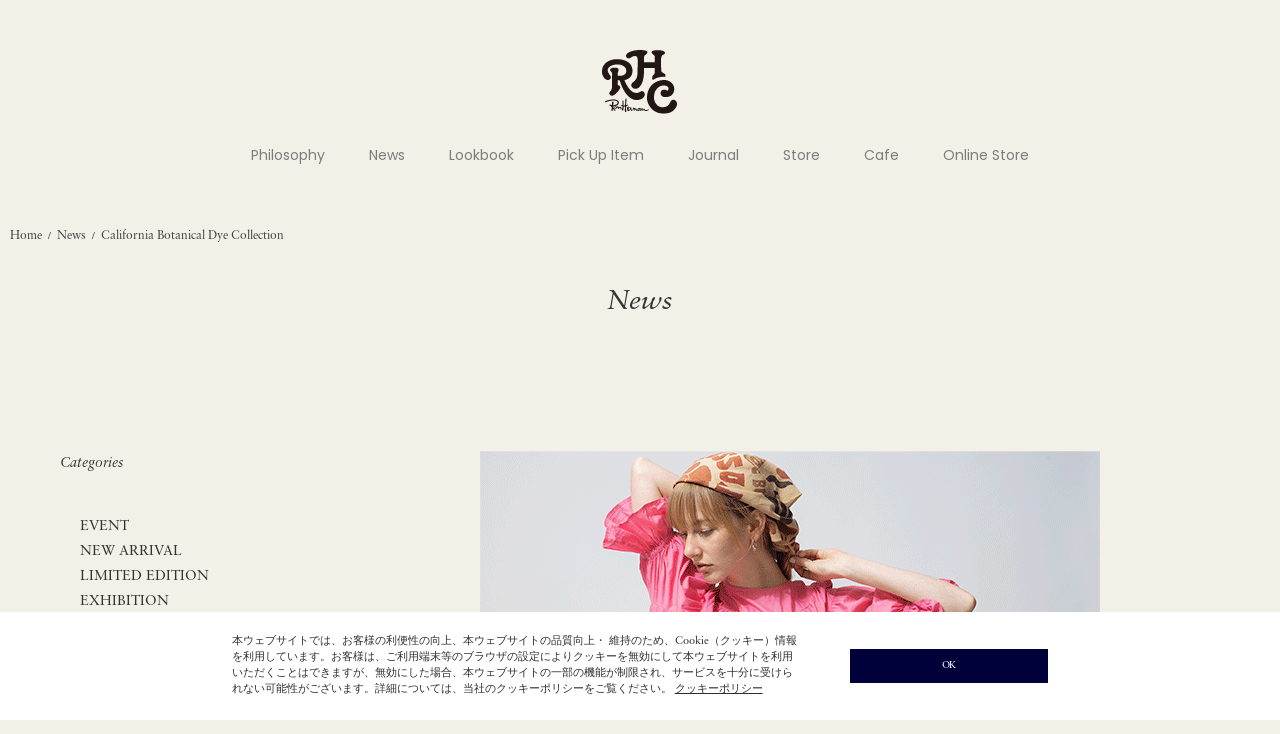

--- FILE ---
content_type: text/html
request_url: https://rhc.ronherman.jp/news_detail.php?id=2302&month=2022-08
body_size: 10121
content:
<!DOCTYPE html>
<html lang="ja">
	<head>


<!-- Google Tag Manager -->
<script>(function(w,d,s,l,i){w[l]=w[l]||[];w[l].push({'gtm.start':
new Date().getTime(),event:'gtm.js'});var f=d.getElementsByTagName(s)[0],
j=d.createElement(s),dl=l!='dataLayer'?'&l='+l:'';j.async=true;j.src=
'https://www.googletagmanager.com/gtm.js?id='+i+dl;f.parentNode.insertBefore(j,f);
})(window,document,'script','dataLayer','GTM-P9PKRRK');</script>
<!-- End Google Tag Manager -->


		<meta charset="UTF-8" />
		<meta http-equiv="content-type" content="text/html; charset=utf-8" />
		<meta http-equiv="Pragma" content="no-cache">
		<meta http-equiv="Cache-Control" content="no-cache">
		<meta http-equiv="Expires" content="-1">


		<title>
			California Botanical Dye Collection | RHC ronherman		</title>


		<meta name="description" content="RHC Ron Herman official web site | RHCロンハーマン オフィシャルサイトのニュース、What's New California Botanical Dye Collection" />
		<meta name="keywords" content="RHCロンハーマン,ロン,ハーマン,RHC Ron Herman,Ron,Herman,What's New,ニュース,California Botanical Dye Collection" />

		<link rel="shortcut icon" href="favicon.ico" />
		<link rel="apple-touch-icon" href="apple-touch-icon.png">
		<link rel="icon" type="image/png" href="android-chrome-192x192.png">
		
	
		<meta http-equiv="Content-Style-Type" content="text/css" />
		<meta http-equiv="Content-Script-Type" content="text/javascript" />
		<meta name="viewport" content="width=device-width, minimum-scale=1.0, maximum-scale=1.0" />
		<meta name="format-detection" content="telephone=no" />
		
		<link rel='stylesheet' href='https://fonts.googleapis.com/css?family=Oswald:400,300' type='text/css'>
		
		<link rel="preconnect" href="https://fonts.googleapis.com">
		<link rel="preconnect" href="https://fonts.gstatic.com" crossorigin>
		<link href="https://fonts.googleapis.com/css2?family=Poppins:wght@300;400&display=swap" rel="stylesheet">

		<link rel="stylesheet" href="https://maxcdn.bootstrapcdn.com/font-awesome/4.3.0/css/font-awesome.min.css">
		<link rel="stylesheet" href="https://use.typekit.net/cue7wjs.css">
		<link type="text/css" rel="stylesheet" href="css/normalize.css?20251205201448" />
		<link type="text/css" rel="stylesheet" href="css/foundation.min.css?20251205201448" />
		<link type="text/css" rel="stylesheet" href="css/base.css?20251205201448" />
		<link type="text/css" rel="stylesheet" href="css/style.css?20251205201448" />
		<link type="text/css" rel="stylesheet" href="css/item.css?20251205201448" />
		<link type="text/css" rel="stylesheet" href="css/pure-drawer.css?20251205201448" />
		<script type="text/javascript" src="js/modernizr.js?20251205201448">
		</script>
		<script type="text/javascript" src="js/jquery.min.js?20251205201448">
		</script>

		<!--[if lt IE 9]>
		<base href="<: c().config.static_url_base :>" target="_self">
			<script type="text/javascript" src="js/html5shiv.js?1589971536"></script>
			<script type="text/javascript" src="js/nwmatcher-1.2.5-min.js?1589971541"></script>
			<script type="text/javascript" src="js/selectivizr-1.0.3b.js?1589971542"></script>
			<script type="text/javascript" src="js/respond.min.js?1589971542"></script>
		<![endif]-->
	
		<script type="text/javascript" src="js/script.js?20251205201448"></script>
		<script type="text/javascript" src="js/jquery.cookie.js?20251205201448"></script>
		<script type="text/javascript" src="js/jquery.popup.js?20251205201448"></script>
		<script type="text/javascript" src="js/jquery.inview.min.js?20251205201448"></script>

		<link type="text/css" rel="stylesheet" href="css/slick.css?20251205201448" />
		<link type="text/css" rel="stylesheet" href="css/slick-theme.css?20251205201448" />
		




<script type="text/javascript">

var _gaq = _gaq || [];
_gaq.push(['_setAccount', 'UA-38780315-1']);
_gaq.push(['_trackPageview']);

(function() {
  var ga = document.createElement('script'); ga.type = 'text/javascript'; ga.async = true;
  ga.src = ('https:' == document.location.protocol ? 'https://ssl' : 'http://www') + '.google-analytics.com/ga.js';
  var s = document.getElementsByTagName('script')[0]; s.parentNode.insertBefore(ga, s);
})();

</script>


	</head>

	
	<body>

<!-- Google Tag Manager (noscript) -->
<noscript><iframe src="https://www.googletagmanager.com/ns.html?id=GTM-P9PKRRK"
height="0" width="0" style="display:none;visibility:hidden"></iframe></noscript>
<!-- End Google Tag Manager (noscript) -->


		<!-- header -->
		<div class="sticky header-wrapper">
			<header class="top-bar header" data-topbar="">
				<div class="header-inner">
					<div class="global-nav">
						<div class="small-4 global-nav-contents contents-left">
							<ul class="header-button-list">
								<li class="show-for-small-header header-button-list-item">
									<a href="#" class="left-off-canvas-toggle header-button header-open">
										<div class="icon-wrapper">
											<span>
											</span>
											<span>
											</span>
											<span>
											</span>
										</div>
									</a>
								</li>
							</ul>
						</div>
						<div class="small-4 text-center global-nav-contents contents-center">
							<h1 class="text-center header-logo">
								<a href="https://rhc.ronherman.jp/">
									<span class="header-logo-image-wrap">
									<img class="header-logo-image" src="https://rhc.ronherman.jp/images/rhc_site_logo.svg" alt="" />
									</span>
								</a>
							</h1>
						</div>
						<div class="small-4 global-nav-contents contents-right">
						</div>
					</div>
					<div class="hide-for-small-header main-nav">
						<ul class="main-nav-menu-list">


							
								
								<li class="main-nav-menu-item">
									<a class="main-nav-menu-label" href="philosophy.php" >
										Philosophy									</a>
								</li>
							
								
								<li class="main-nav-menu-item">
									<a class="main-nav-menu-label" href="news.php" >
										News									</a>
								</li>
							
								
								<li class="main-nav-menu-item">
									<a class="main-nav-menu-label" href="lookbook.php" >
										Lookbook									</a>
								</li>
							
								
								<li class="main-nav-menu-item">
									<a class="main-nav-menu-label" href="pickupitem.php" >
										Pick Up Item									</a>
								</li>
							
								
								<li class="main-nav-menu-item">
									<a class="main-nav-menu-label" href="journal.php" >
										Journal									</a>
								</li>
							
								
								<li class="main-nav-menu-item">
									<a class="main-nav-menu-label" href="https://ronherman.jp/store?utm_source=rhc.ronherman.jp&utm_medium=referral&utm_campaign=rhcgnavi#rhc" target="_blank">
										Store									</a>
								</li>
							
								
								<li class="main-nav-menu-item">
									<a class="main-nav-menu-label" href="https://ronherman.jp/cafe?utm_source=rhc.ronherman.jp&utm_medium=referral&utm_campaign=rhcgnavicafe" target="_blank">
										Cafe									</a>
								</li>
							
								
								<li class="main-nav-menu-item">
									<a class="main-nav-menu-label" href="https://ronherman.jp/item?goods_group_id=57#utm_source=rhc.ronherman.jp&utm_medium=referral&utm_campaign=rhcgnavionlinestore" target="_blank">
										Online Store									</a>
								</li>
														
							
						</ul>
					</div>
				</div>
			</header>
		</div>
		<div class="show-for-small-header off-canvas-wrap header-off-canvas" data-offcanvas>
			<div class="inner-wrap header-off-canvas-inner">
				<div class="left-off-canvas-menu header-off-canvas-menu">
					<div class="header-off-canvas-menu-inner">
						<div class="header-off-canvas-menu-main">
							<div class="shop-link-list-wrapper">
								<ul class="vertical shop-link-list">

																			
																						<li>
												<a href="philosophy.php" >
													Philosophy												</a>
											</li>
																				
																			
																						<li>
												<a href="news.php" >
													News												</a>
											</li>
																				
																			
																						<li>
												<a href="lookbook.php" >
													Lookbook												</a>
											</li>
																				
																			
																						<li>
												<a href="pickupitem.php" >
													Pick Up Item												</a>
											</li>
																				
																			
																						<li>
												<a href="journal.php" >
													Journal												</a>
											</li>
																				
																			
																						<li>
												<a href="https://ronherman.jp/store?utm_source=rhc.ronherman.jp&utm_medium=referral&utm_campaign=rhcgnavi#rhc" target="_blank">
													Store												</a>
											</li>
																				
																			
																						<li>
												<a href="https://ronherman.jp/cafe?utm_source=rhc.ronherman.jp&utm_medium=referral&utm_campaign=rhcgnavicafe" target="_blank">
													Cafe												</a>
											</li>
																				
																																																		
																		
								</ul>
							</div>
							<div class="online-store-link-list-wrapper">
								<h3 class="online-store-link">
									<a href="https://ronherman.jp/item?goods_group_id=57#utm_source=rhc.ronherman.jp&utm_medium=referral&utm_campaign=rhcgnavionlinestore" target="_blank">
										Online Store
									</a>
								</h3>
							</div>
						</div>
						<div class="header-off-canvas-menu-foot">
							<div class="small-12 header-logos">
								<ul class="header-button-list header-logo-list">
									<li class="header-button-list-item">
										<a class="header-button header-site-logo" href="https://ronherman.jp/?utm_source=rhc.ronherman.jp&utm_medium=referral&utm_campaign=rhcmenu" target="_blank">
											<img class="header-logo-image" src="https://rhc.ronherman.jp/images/rh_logo_white.svg" alt="" />
										</a>
									</li>
									<li class="header-button-list-item">
										<a class="header-button header-logo" href="https://rhc.ronherman.jp/" target="_blank">
											<img class="header-logo-image" src="https://rhc.ronherman.jp/images/rhc_logo_white.svg" alt="" />
										</a>
									</li>
									<li class="header-button-list-item">
										<a class="header-button header-site-logo" href="https://ronherman.jp/underr/?utm_source=rhc.ronherman.jp&utm_medium=referral&utm_campaign=rhcmenu">
											<img class="header-logo-image" src="https://rhc.ronherman.jp/images/underr_logo_white.svg" alt="" />
										</a>
									</li>
									<li class="header-button-list-item">
										<a class="header-button header-site-logo" href="https://ronherman.jp/ronhermanjewelry?utm_source=rhc.ronherman.jp&utm_medium=referral&utm_campaign=rhcmenu" target="_blank">
											<img class="header-logo-image" src="https://rhc.ronherman.jp/images/jewelry_logo_white.svg" alt="" />
										</a>
									</li>
								</ul>
							</div>
						</div>
					</div>
				</div>
			</div>
		</div>
		<!-- header -->
		<div id="goods_quick_view" class="reveal-modal" data-reveal="">
		</div>




<link type="text/css" rel="stylesheet" href="css/news.css?20251205201448" />


	<div class="bread-crumbs ">
		<div class="bread-crumbs-inner">
			<a class="bread-crumbs-label" href="https://rhc.ronherman.jp/">Home</a></li>&nbsp;&nbsp;/&nbsp;&nbsp;<a class="bread-crumbs-label" href="news.php?s=1&month=2022-08">News</a></li>&nbsp;&nbsp;/&nbsp;&nbsp;<span class="bread-crumbs-label">California Botanical Dye Collection</span></li>		</div>
	</div>



<div class="main-contents news">



	<div class="row">
		<div class="text-center news-head">
			<h2 class="font-italic news-head-title">
				News
			</h2>
		</div>



		<div class="news-inner">



			<div class="news-contents contents-left">
				



			
				

				<div class="conditions">

					<div class="row show-for-small conditions-tabs">


						<ul class="columns small-12 medium-centered conditions-tab-list">
							<li class="columns small-4 medium-12 conditions-tab-item">
								<a class="font-bold dropdown conditions-tab conditions-filters" data-dropdown="drop-categories" href="#">
									Categories
									<span class="conditions-tab-icon">
									▼
									</span>
								</a>
								<p class="hide-for-small font-bold conditions-selected-label conditions-filters">
								</p>
							</li>
							<li class="columns small-4 medium-12 conditions-tab-item">
								<a class="font-bold dropdown conditions-tab conditions-sort" data-dropdown="drop-from-store" href="#">
									From Store
									<span class="conditions-tab-icon">
									▼
									</span>
								</a>
								<p class="hide-for-small font-bold conditions-selected-label conditions-sort">
								</p>
							</li>
							<li class="columns small-4 medium-12 conditions-tab-item">
								<a class="font-bold dropdown conditions-tab conditions-sort" data-dropdown="drop-archives" href="#">
									Archives
									<span class="conditions-tab-icon">
									▼
									</span>
								</a>
								<p class="hide-for-small font-bold conditions-selected-label conditions-sort">
								</p>
							</li>
						</ul>


					</div>


					<div id="drop-categories" class="f-dropdown conditions-dropdown" data-dropdown-content>
						<div class="conditions-menu">
							<dl class="accordion conditions-menu-list" data-accordion data-options="multi_expand:true;">
								<dt class="font-italic hide-for-small conditions-menu-title">
									Categories
								</dt>
								<dd class="conditions-menu-item">
									<div class="conditions-accordion">
										<ul class="conditions-accordion-menu-list">

																																					
																											
																													<li class="conditions-accordion-menu-item">
																<a class="conditions-accordion-menu-item-label conditions-select-button jsFiltering " href="news.php?cate=1">
																	EVENT																</a>
																	
															</li>
																																						
																											
																													<li class="conditions-accordion-menu-item">
																<a class="conditions-accordion-menu-item-label conditions-select-button jsFiltering " href="news.php?cate=2">
																	NEW ARRIVAL																</a>
																	
															</li>
																																						
																											
																													<li class="conditions-accordion-menu-item">
																<a class="conditions-accordion-menu-item-label conditions-select-button jsFiltering " href="news.php?cate=3">
																	LIMITED EDITION																</a>
																	
															</li>
																																						
																											
																													<li class="conditions-accordion-menu-item">
																<a class="conditions-accordion-menu-item-label conditions-select-button jsFiltering " href="news.php?cate=4">
																	EXHIBITION																</a>
																	
															</li>
																																						
																											
																													<li class="conditions-accordion-menu-item">
																<a class="conditions-accordion-menu-item-label conditions-select-button jsFiltering " href="news.php?cate=5">
																	INFORMATION																</a>
																	
															</li>
																																						
																																									
										</ul>


									</div>

								</dd>
							</dl>
						</div>
					</div>



					<div id="drop-from-store" class="f-dropdown conditions-dropdown" data-dropdown-content>


						<div class="conditions-menu">


							<dl class="accordion conditions-menu-list" data-accordion data-options="multi_expand:true;">
								<dt class="font-italic hide-for-small conditions-menu-title">
									From Store
								</dt>
								<dd class="conditions-menu-item">
									<div class="conditions-accordion">
										<ul class="conditions-accordion-menu-list">



																					
																																											
																																	

																	<li class="conditions-accordion-menu-item">
																		<a class="conditions-accordion-menu-item-label conditions-select-button jsFiltering " href="news.php?store=1">
																			SENDAGAYA																		</a>
																	</li>
																									
																					
																																							
																					
																																							
																					
																																											
																																	

																	<li class="conditions-accordion-menu-item">
																		<a class="conditions-accordion-menu-item-label conditions-select-button jsFiltering " href="news.php?store=9">
																			MINATOMIRAI																		</a>
																	</li>
																									
																					
																																							
																					
																																							
																					
																																											
																																	

																	<li class="conditions-accordion-menu-item">
																		<a class="conditions-accordion-menu-item-label conditions-select-button jsFiltering " href="news.php?store=14">
																			OSAKA																		</a>
																	</li>
																									
																					
																																							
																					
																																											
																																	

																	<li class="conditions-accordion-menu-item">
																		<a class="conditions-accordion-menu-item-label conditions-select-button jsFiltering " href="news.php?store=16">
																			SHICHIRIGAHAMA																		</a>
																	</li>
																									
																					
																																											
																																	

																	<li class="conditions-accordion-menu-item">
																		<a class="conditions-accordion-menu-item-label conditions-select-button jsFiltering " href="news.php?store=18">
																			TOYOSU																		</a>
																	</li>
																									
																					
																																											
																																	

																	<li class="conditions-accordion-menu-item">
																		<a class="conditions-accordion-menu-item-label conditions-select-button jsFiltering " href="news.php?store=19">
																			KAWASAKI																		</a>
																	</li>
																									
																					
																																											
																																	

																	<li class="conditions-accordion-menu-item">
																		<a class="conditions-accordion-menu-item-label conditions-select-button jsFiltering " href="news.php?store=20">
																			NAGOYA																		</a>
																	</li>
																									
																					
																																											
																																	

																	<li class="conditions-accordion-menu-item">
																		<a class="conditions-accordion-menu-item-label conditions-select-button jsFiltering " href="news.php?store=22">
																			KUMAMOTO																		</a>
																	</li>
																									
																					
																																							
																					
																																											
																																	

																	<li class="conditions-accordion-menu-item">
																		<a class="conditions-accordion-menu-item-label conditions-select-button jsFiltering " href="news.php?store=26">
																			FUNABASHI																		</a>
																	</li>
																									
																					
																																							
												


											<li class="conditions-accordion-menu-item">
												<a class="conditions-accordion-menu-item-label conditions-select-button jsFiltering" href="https://ronherman.jp/item?goods_group_id=57#utm_source=rhc.ronherman.jp&utm_medium=referral&utm_campaign=rhcgnavionlinestore" target="_blank">
													ONLINE STORE
												</a>
											</li>
										</ul>



									</div>

								</dd>
							</dl>
						</div>
					</div>



					<div id="drop-archives" class="f-dropdown conditions-dropdown" data-dropdown-content>


						<div class="conditions-menu">



							<dl class="accordion conditions-menu-list" data-accordion="" data-options="multi_expand:true;">
								<dt class="font-italic hide-for-small conditions-menu-title">
									Archives
								</dt>
								<dd class="conditions-menu-item">
									<div class="conditions-accordion">
										<ul class="conditions-accordion-menu-list">


																										
														<li class="conditions-accordion-menu-item">
														<a class="conditions-accordion-menu-item-label conditions-select-button jsFiltering " href="news.php?month=2025-12">
																2025 December&nbsp;(4)
															</a>
														</li>
																										
														<li class="conditions-accordion-menu-item">
														<a class="conditions-accordion-menu-item-label conditions-select-button jsFiltering " href="news.php?month=2025-11">
																2025 November&nbsp;(22)
															</a>
														</li>
																										
														<li class="conditions-accordion-menu-item">
														<a class="conditions-accordion-menu-item-label conditions-select-button jsFiltering " href="news.php?month=2025-10">
																2025 October&nbsp;(29)
															</a>
														</li>
																										
														<li class="conditions-accordion-menu-item">
														<a class="conditions-accordion-menu-item-label conditions-select-button jsFiltering " href="news.php?month=2025-09">
																2025 September&nbsp;(19)
															</a>
														</li>
																										
														<li class="conditions-accordion-menu-item">
														<a class="conditions-accordion-menu-item-label conditions-select-button jsFiltering " href="news.php?month=2025-08">
																2025 August&nbsp;(23)
															</a>
														</li>
																										
														<li class="conditions-accordion-menu-item">
														<a class="conditions-accordion-menu-item-label conditions-select-button jsFiltering " href="news.php?month=2025-07">
																2025 July&nbsp;(26)
															</a>
														</li>
																										
														<li class="conditions-accordion-menu-item">
														<a class="conditions-accordion-menu-item-label conditions-select-button jsFiltering " href="news.php?month=2025-06">
																2025 June&nbsp;(18)
															</a>
														</li>
																										
														<li class="conditions-accordion-menu-item">
														<a class="conditions-accordion-menu-item-label conditions-select-button jsFiltering " href="news.php?month=2025-05">
																2025 May&nbsp;(18)
															</a>
														</li>
																										
														<li class="conditions-accordion-menu-item">
														<a class="conditions-accordion-menu-item-label conditions-select-button jsFiltering " href="news.php?month=2025-04">
																2025 April&nbsp;(30)
															</a>
														</li>
																										
														<li class="conditions-accordion-menu-item">
														<a class="conditions-accordion-menu-item-label conditions-select-button jsFiltering " href="news.php?month=2025-03">
																2025 March&nbsp;(19)
															</a>
														</li>
																										
														<li class="conditions-accordion-menu-item">
														<a class="conditions-accordion-menu-item-label conditions-select-button jsFiltering " href="news.php?month=2025-02">
																2025 February&nbsp;(22)
															</a>
														</li>
																										
														<li class="conditions-accordion-menu-item">
														<a class="conditions-accordion-menu-item-label conditions-select-button jsFiltering " href="news.php?month=2025-01">
																2025 January&nbsp;(18)
															</a>
														</li>
																										
														<li class="conditions-accordion-menu-item">
														<a class="conditions-accordion-menu-item-label conditions-select-button jsFiltering " href="news.php?month=2024-12">
																2024 December&nbsp;(17)
															</a>
														</li>
																										
														<li class="conditions-accordion-menu-item">
														<a class="conditions-accordion-menu-item-label conditions-select-button jsFiltering " href="news.php?month=2024-11">
																2024 November&nbsp;(20)
															</a>
														</li>
																										
														<li class="conditions-accordion-menu-item">
														<a class="conditions-accordion-menu-item-label conditions-select-button jsFiltering " href="news.php?month=2024-10">
																2024 October&nbsp;(25)
															</a>
														</li>
																										
														<li class="conditions-accordion-menu-item">
														<a class="conditions-accordion-menu-item-label conditions-select-button jsFiltering " href="news.php?month=2024-09">
																2024 September&nbsp;(29)
															</a>
														</li>
																										
														<li class="conditions-accordion-menu-item">
														<a class="conditions-accordion-menu-item-label conditions-select-button jsFiltering " href="news.php?month=2024-08">
																2024 August&nbsp;(20)
															</a>
														</li>
																										
														<li class="conditions-accordion-menu-item">
														<a class="conditions-accordion-menu-item-label conditions-select-button jsFiltering " href="news.php?month=2024-07">
																2024 July&nbsp;(18)
															</a>
														</li>
																										
														<li class="conditions-accordion-menu-item">
														<a class="conditions-accordion-menu-item-label conditions-select-button jsFiltering " href="news.php?month=2024-06">
																2024 June&nbsp;(18)
															</a>
														</li>
																										
														<li class="conditions-accordion-menu-item">
														<a class="conditions-accordion-menu-item-label conditions-select-button jsFiltering " href="news.php?month=2024-05">
																2024 May&nbsp;(18)
															</a>
														</li>
																										
														<li class="conditions-accordion-menu-item">
														<a class="conditions-accordion-menu-item-label conditions-select-button jsFiltering " href="news.php?month=2024-04">
																2024 April&nbsp;(25)
															</a>
														</li>
																										
														<li class="conditions-accordion-menu-item">
														<a class="conditions-accordion-menu-item-label conditions-select-button jsFiltering " href="news.php?month=2024-03">
																2024 March&nbsp;(20)
															</a>
														</li>
																										
														<li class="conditions-accordion-menu-item">
														<a class="conditions-accordion-menu-item-label conditions-select-button jsFiltering " href="news.php?month=2024-02">
																2024 February&nbsp;(16)
															</a>
														</li>
																										
														<li class="conditions-accordion-menu-item">
														<a class="conditions-accordion-menu-item-label conditions-select-button jsFiltering " href="news.php?month=2024-01">
																2024 January&nbsp;(19)
															</a>
														</li>
																										
														<li class="conditions-accordion-menu-item">
														<a class="conditions-accordion-menu-item-label conditions-select-button jsFiltering " href="news.php?month=2023-12">
																2023 December&nbsp;(13)
															</a>
														</li>
																										
														<li class="conditions-accordion-menu-item">
														<a class="conditions-accordion-menu-item-label conditions-select-button jsFiltering " href="news.php?month=2023-11">
																2023 November&nbsp;(10)
															</a>
														</li>
																										
														<li class="conditions-accordion-menu-item">
														<a class="conditions-accordion-menu-item-label conditions-select-button jsFiltering " href="news.php?month=2023-10">
																2023 October&nbsp;(20)
															</a>
														</li>
																										
														<li class="conditions-accordion-menu-item">
														<a class="conditions-accordion-menu-item-label conditions-select-button jsFiltering " href="news.php?month=2023-09">
																2023 September&nbsp;(26)
															</a>
														</li>
																										
														<li class="conditions-accordion-menu-item">
														<a class="conditions-accordion-menu-item-label conditions-select-button jsFiltering " href="news.php?month=2023-08">
																2023 August&nbsp;(21)
															</a>
														</li>
																										
														<li class="conditions-accordion-menu-item">
														<a class="conditions-accordion-menu-item-label conditions-select-button jsFiltering " href="news.php?month=2023-07">
																2023 July&nbsp;(18)
															</a>
														</li>
																										
														<li class="conditions-accordion-menu-item">
														<a class="conditions-accordion-menu-item-label conditions-select-button jsFiltering " href="news.php?month=2023-06">
																2023 June&nbsp;(13)
															</a>
														</li>
																										
														<li class="conditions-accordion-menu-item">
														<a class="conditions-accordion-menu-item-label conditions-select-button jsFiltering " href="news.php?month=2023-05">
																2023 May&nbsp;(10)
															</a>
														</li>
																										
														<li class="conditions-accordion-menu-item">
														<a class="conditions-accordion-menu-item-label conditions-select-button jsFiltering " href="news.php?month=2023-04">
																2023 April&nbsp;(16)
															</a>
														</li>
																										
														<li class="conditions-accordion-menu-item">
														<a class="conditions-accordion-menu-item-label conditions-select-button jsFiltering " href="news.php?month=2023-03">
																2023 March&nbsp;(17)
															</a>
														</li>
																										
														<li class="conditions-accordion-menu-item">
														<a class="conditions-accordion-menu-item-label conditions-select-button jsFiltering " href="news.php?month=2023-02">
																2023 February&nbsp;(13)
															</a>
														</li>
																										
														<li class="conditions-accordion-menu-item">
														<a class="conditions-accordion-menu-item-label conditions-select-button jsFiltering " href="news.php?month=2023-01">
																2023 January&nbsp;(15)
															</a>
														</li>
																										
														<li class="conditions-accordion-menu-item">
														<a class="conditions-accordion-menu-item-label conditions-select-button jsFiltering " href="news.php?month=2022-12">
																2022 December&nbsp;(11)
															</a>
														</li>
																										
														<li class="conditions-accordion-menu-item">
														<a class="conditions-accordion-menu-item-label conditions-select-button jsFiltering " href="news.php?month=2022-11">
																2022 November&nbsp;(19)
															</a>
														</li>
																										
														<li class="conditions-accordion-menu-item">
														<a class="conditions-accordion-menu-item-label conditions-select-button jsFiltering " href="news.php?month=2022-10">
																2022 October&nbsp;(15)
															</a>
														</li>
																										
														<li class="conditions-accordion-menu-item">
														<a class="conditions-accordion-menu-item-label conditions-select-button jsFiltering " href="news.php?month=2022-09">
																2022 September&nbsp;(19)
															</a>
														</li>
																										
														<li class="conditions-accordion-menu-item">
														<a class="conditions-accordion-menu-item-label conditions-select-button jsFiltering " href="news.php?month=2022-08">
																2022 August&nbsp;(17)
															</a>
														</li>
																										
														<li class="conditions-accordion-menu-item">
														<a class="conditions-accordion-menu-item-label conditions-select-button jsFiltering " href="news.php?month=2022-07">
																2022 July&nbsp;(14)
															</a>
														</li>
																										
														<li class="conditions-accordion-menu-item">
														<a class="conditions-accordion-menu-item-label conditions-select-button jsFiltering " href="news.php?month=2022-06">
																2022 June&nbsp;(18)
															</a>
														</li>
																										
														<li class="conditions-accordion-menu-item">
														<a class="conditions-accordion-menu-item-label conditions-select-button jsFiltering " href="news.php?month=2022-05">
																2022 May&nbsp;(10)
															</a>
														</li>
																										
														<li class="conditions-accordion-menu-item">
														<a class="conditions-accordion-menu-item-label conditions-select-button jsFiltering " href="news.php?month=2022-04">
																2022 April&nbsp;(10)
															</a>
														</li>
																										
														<li class="conditions-accordion-menu-item">
														<a class="conditions-accordion-menu-item-label conditions-select-button jsFiltering " href="news.php?month=2022-03">
																2022 March&nbsp;(20)
															</a>
														</li>
																										
														<li class="conditions-accordion-menu-item">
														<a class="conditions-accordion-menu-item-label conditions-select-button jsFiltering " href="news.php?month=2022-02">
																2022 February&nbsp;(17)
															</a>
														</li>
																										
														<li class="conditions-accordion-menu-item">
														<a class="conditions-accordion-menu-item-label conditions-select-button jsFiltering " href="news.php?month=2022-01">
																2022 January&nbsp;(12)
															</a>
														</li>
																										
														<li class="conditions-accordion-menu-item">
														<a class="conditions-accordion-menu-item-label conditions-select-button jsFiltering " href="news.php?month=2021-12">
																2021 December&nbsp;(15)
															</a>
														</li>
																										
														<li class="conditions-accordion-menu-item">
														<a class="conditions-accordion-menu-item-label conditions-select-button jsFiltering " href="news.php?month=2021-11">
																2021 November&nbsp;(12)
															</a>
														</li>
																										
														<li class="conditions-accordion-menu-item">
														<a class="conditions-accordion-menu-item-label conditions-select-button jsFiltering " href="news.php?month=2021-10">
																2021 October&nbsp;(15)
															</a>
														</li>
																										
														<li class="conditions-accordion-menu-item">
														<a class="conditions-accordion-menu-item-label conditions-select-button jsFiltering " href="news.php?month=2021-09">
																2021 September&nbsp;(21)
															</a>
														</li>
																										
														<li class="conditions-accordion-menu-item">
														<a class="conditions-accordion-menu-item-label conditions-select-button jsFiltering " href="news.php?month=2021-08">
																2021 August&nbsp;(23)
															</a>
														</li>
																										
														<li class="conditions-accordion-menu-item">
														<a class="conditions-accordion-menu-item-label conditions-select-button jsFiltering " href="news.php?month=2021-07">
																2021 July&nbsp;(13)
															</a>
														</li>
																										
														<li class="conditions-accordion-menu-item">
														<a class="conditions-accordion-menu-item-label conditions-select-button jsFiltering " href="news.php?month=2021-06">
																2021 June&nbsp;(18)
															</a>
														</li>
																										
														<li class="conditions-accordion-menu-item">
														<a class="conditions-accordion-menu-item-label conditions-select-button jsFiltering " href="news.php?month=2021-05">
																2021 May&nbsp;(13)
															</a>
														</li>
																										
														<li class="conditions-accordion-menu-item">
														<a class="conditions-accordion-menu-item-label conditions-select-button jsFiltering " href="news.php?month=2021-04">
																2021 April&nbsp;(17)
															</a>
														</li>
																										
														<li class="conditions-accordion-menu-item">
														<a class="conditions-accordion-menu-item-label conditions-select-button jsFiltering " href="news.php?month=2021-03">
																2021 March&nbsp;(20)
															</a>
														</li>
																										
														<li class="conditions-accordion-menu-item">
														<a class="conditions-accordion-menu-item-label conditions-select-button jsFiltering " href="news.php?month=2021-02">
																2021 February&nbsp;(15)
															</a>
														</li>
																										
														<li class="conditions-accordion-menu-item">
														<a class="conditions-accordion-menu-item-label conditions-select-button jsFiltering " href="news.php?month=2021-01">
																2021 January&nbsp;(16)
															</a>
														</li>
																										
														<li class="conditions-accordion-menu-item">
														<a class="conditions-accordion-menu-item-label conditions-select-button jsFiltering " href="news.php?month=2020-12">
																2020 December&nbsp;(18)
															</a>
														</li>
																										
														<li class="conditions-accordion-menu-item">
														<a class="conditions-accordion-menu-item-label conditions-select-button jsFiltering " href="news.php?month=2020-11">
																2020 November&nbsp;(15)
															</a>
														</li>
																										
														<li class="conditions-accordion-menu-item">
														<a class="conditions-accordion-menu-item-label conditions-select-button jsFiltering " href="news.php?month=2020-10">
																2020 October&nbsp;(8)
															</a>
														</li>
																										
														<li class="conditions-accordion-menu-item">
														<a class="conditions-accordion-menu-item-label conditions-select-button jsFiltering " href="news.php?month=2020-09">
																2020 September&nbsp;(20)
															</a>
														</li>
																										
														<li class="conditions-accordion-menu-item">
														<a class="conditions-accordion-menu-item-label conditions-select-button jsFiltering " href="news.php?month=2020-08">
																2020 August&nbsp;(21)
															</a>
														</li>
																										
														<li class="conditions-accordion-menu-item">
														<a class="conditions-accordion-menu-item-label conditions-select-button jsFiltering " href="news.php?month=2020-07">
																2020 July&nbsp;(13)
															</a>
														</li>
																										
														<li class="conditions-accordion-menu-item">
														<a class="conditions-accordion-menu-item-label conditions-select-button jsFiltering " href="news.php?month=2020-06">
																2020 June&nbsp;(18)
															</a>
														</li>
																										
														<li class="conditions-accordion-menu-item">
														<a class="conditions-accordion-menu-item-label conditions-select-button jsFiltering " href="news.php?month=2020-05">
																2020 May&nbsp;(12)
															</a>
														</li>
																										
														<li class="conditions-accordion-menu-item">
														<a class="conditions-accordion-menu-item-label conditions-select-button jsFiltering " href="news.php?month=2020-04">
																2020 April&nbsp;(5)
															</a>
														</li>
																										
														<li class="conditions-accordion-menu-item">
														<a class="conditions-accordion-menu-item-label conditions-select-button jsFiltering " href="news.php?month=2020-03">
																2020 March&nbsp;(20)
															</a>
														</li>
																										
														<li class="conditions-accordion-menu-item">
														<a class="conditions-accordion-menu-item-label conditions-select-button jsFiltering " href="news.php?month=2020-02">
																2020 February&nbsp;(14)
															</a>
														</li>
																										
														<li class="conditions-accordion-menu-item">
														<a class="conditions-accordion-menu-item-label conditions-select-button jsFiltering " href="news.php?month=2020-01">
																2020 January&nbsp;(13)
															</a>
														</li>
																										
														<li class="conditions-accordion-menu-item">
														<a class="conditions-accordion-menu-item-label conditions-select-button jsFiltering " href="news.php?month=2019-12">
																2019 December&nbsp;(27)
															</a>
														</li>
																										
														<li class="conditions-accordion-menu-item">
														<a class="conditions-accordion-menu-item-label conditions-select-button jsFiltering " href="news.php?month=2019-11">
																2019 November&nbsp;(13)
															</a>
														</li>
																										
														<li class="conditions-accordion-menu-item">
														<a class="conditions-accordion-menu-item-label conditions-select-button jsFiltering " href="news.php?month=2019-10">
																2019 October&nbsp;(21)
															</a>
														</li>
																										
														<li class="conditions-accordion-menu-item">
														<a class="conditions-accordion-menu-item-label conditions-select-button jsFiltering " href="news.php?month=2019-09">
																2019 September&nbsp;(20)
															</a>
														</li>
																										
														<li class="conditions-accordion-menu-item">
														<a class="conditions-accordion-menu-item-label conditions-select-button jsFiltering " href="news.php?month=2019-08">
																2019 August&nbsp;(22)
															</a>
														</li>
																										
														<li class="conditions-accordion-menu-item">
														<a class="conditions-accordion-menu-item-label conditions-select-button jsFiltering " href="news.php?month=2019-07">
																2019 July&nbsp;(15)
															</a>
														</li>
																										
														<li class="conditions-accordion-menu-item">
														<a class="conditions-accordion-menu-item-label conditions-select-button jsFiltering " href="news.php?month=2019-06">
																2019 June&nbsp;(18)
															</a>
														</li>
																										
														<li class="conditions-accordion-menu-item">
														<a class="conditions-accordion-menu-item-label conditions-select-button jsFiltering " href="news.php?month=2019-05">
																2019 May&nbsp;(19)
															</a>
														</li>
																										
														<li class="conditions-accordion-menu-item">
														<a class="conditions-accordion-menu-item-label conditions-select-button jsFiltering " href="news.php?month=2019-04">
																2019 April&nbsp;(23)
															</a>
														</li>
																										
														<li class="conditions-accordion-menu-item">
														<a class="conditions-accordion-menu-item-label conditions-select-button jsFiltering " href="news.php?month=2019-03">
																2019 March&nbsp;(19)
															</a>
														</li>
																										
														<li class="conditions-accordion-menu-item">
														<a class="conditions-accordion-menu-item-label conditions-select-button jsFiltering " href="news.php?month=2019-02">
																2019 February&nbsp;(19)
															</a>
														</li>
																										
														<li class="conditions-accordion-menu-item">
														<a class="conditions-accordion-menu-item-label conditions-select-button jsFiltering " href="news.php?month=2019-01">
																2019 January&nbsp;(11)
															</a>
														</li>
																										
														<li class="conditions-accordion-menu-item">
														<a class="conditions-accordion-menu-item-label conditions-select-button jsFiltering " href="news.php?month=2018-12">
																2018 December&nbsp;(25)
															</a>
														</li>
																										
														<li class="conditions-accordion-menu-item">
														<a class="conditions-accordion-menu-item-label conditions-select-button jsFiltering " href="news.php?month=2018-11">
																2018 November&nbsp;(22)
															</a>
														</li>
																										
														<li class="conditions-accordion-menu-item">
														<a class="conditions-accordion-menu-item-label conditions-select-button jsFiltering " href="news.php?month=2018-10">
																2018 October&nbsp;(18)
															</a>
														</li>
																										
														<li class="conditions-accordion-menu-item">
														<a class="conditions-accordion-menu-item-label conditions-select-button jsFiltering " href="news.php?month=2018-09">
																2018 September&nbsp;(14)
															</a>
														</li>
																										
														<li class="conditions-accordion-menu-item">
														<a class="conditions-accordion-menu-item-label conditions-select-button jsFiltering " href="news.php?month=2018-08">
																2018 August&nbsp;(12)
															</a>
														</li>
																										
														<li class="conditions-accordion-menu-item">
														<a class="conditions-accordion-menu-item-label conditions-select-button jsFiltering " href="news.php?month=2018-07">
																2018 July&nbsp;(13)
															</a>
														</li>
																										
														<li class="conditions-accordion-menu-item">
														<a class="conditions-accordion-menu-item-label conditions-select-button jsFiltering " href="news.php?month=2018-06">
																2018 June&nbsp;(21)
															</a>
														</li>
																										
														<li class="conditions-accordion-menu-item">
														<a class="conditions-accordion-menu-item-label conditions-select-button jsFiltering " href="news.php?month=2018-05">
																2018 May&nbsp;(20)
															</a>
														</li>
																										
														<li class="conditions-accordion-menu-item">
														<a class="conditions-accordion-menu-item-label conditions-select-button jsFiltering " href="news.php?month=2018-04">
																2018 April&nbsp;(24)
															</a>
														</li>
																										
														<li class="conditions-accordion-menu-item">
														<a class="conditions-accordion-menu-item-label conditions-select-button jsFiltering " href="news.php?month=2018-03">
																2018 March&nbsp;(14)
															</a>
														</li>
																										
														<li class="conditions-accordion-menu-item">
														<a class="conditions-accordion-menu-item-label conditions-select-button jsFiltering " href="news.php?month=2018-02">
																2018 February&nbsp;(19)
															</a>
														</li>
																										
														<li class="conditions-accordion-menu-item">
														<a class="conditions-accordion-menu-item-label conditions-select-button jsFiltering " href="news.php?month=2018-01">
																2018 January&nbsp;(6)
															</a>
														</li>
																										
														<li class="conditions-accordion-menu-item">
														<a class="conditions-accordion-menu-item-label conditions-select-button jsFiltering " href="news.php?month=2017-12">
																2017 December&nbsp;(16)
															</a>
														</li>
																										
														<li class="conditions-accordion-menu-item">
														<a class="conditions-accordion-menu-item-label conditions-select-button jsFiltering " href="news.php?month=2017-11">
																2017 November&nbsp;(15)
															</a>
														</li>
																										
														<li class="conditions-accordion-menu-item">
														<a class="conditions-accordion-menu-item-label conditions-select-button jsFiltering " href="news.php?month=2017-10">
																2017 October&nbsp;(16)
															</a>
														</li>
																										
														<li class="conditions-accordion-menu-item">
														<a class="conditions-accordion-menu-item-label conditions-select-button jsFiltering " href="news.php?month=2017-09">
																2017 September&nbsp;(10)
															</a>
														</li>
																										
														<li class="conditions-accordion-menu-item">
														<a class="conditions-accordion-menu-item-label conditions-select-button jsFiltering " href="news.php?month=2017-08">
																2017 August&nbsp;(18)
															</a>
														</li>
																										
														<li class="conditions-accordion-menu-item">
														<a class="conditions-accordion-menu-item-label conditions-select-button jsFiltering " href="news.php?month=2017-07">
																2017 July&nbsp;(6)
															</a>
														</li>
																										
														<li class="conditions-accordion-menu-item">
														<a class="conditions-accordion-menu-item-label conditions-select-button jsFiltering " href="news.php?month=2017-06">
																2017 June&nbsp;(11)
															</a>
														</li>
																										
														<li class="conditions-accordion-menu-item">
														<a class="conditions-accordion-menu-item-label conditions-select-button jsFiltering " href="news.php?month=2017-05">
																2017 May&nbsp;(15)
															</a>
														</li>
																										
														<li class="conditions-accordion-menu-item">
														<a class="conditions-accordion-menu-item-label conditions-select-button jsFiltering " href="news.php?month=2017-04">
																2017 April&nbsp;(16)
															</a>
														</li>
																										
														<li class="conditions-accordion-menu-item">
														<a class="conditions-accordion-menu-item-label conditions-select-button jsFiltering " href="news.php?month=2017-03">
																2017 March&nbsp;(18)
															</a>
														</li>
																										
														<li class="conditions-accordion-menu-item">
														<a class="conditions-accordion-menu-item-label conditions-select-button jsFiltering " href="news.php?month=2017-02">
																2017 February&nbsp;(11)
															</a>
														</li>
																										
														<li class="conditions-accordion-menu-item">
														<a class="conditions-accordion-menu-item-label conditions-select-button jsFiltering " href="news.php?month=2017-01">
																2017 January&nbsp;(7)
															</a>
														</li>
																										
														<li class="conditions-accordion-menu-item">
														<a class="conditions-accordion-menu-item-label conditions-select-button jsFiltering " href="news.php?month=2016-12">
																2016 December&nbsp;(18)
															</a>
														</li>
																										
														<li class="conditions-accordion-menu-item">
														<a class="conditions-accordion-menu-item-label conditions-select-button jsFiltering " href="news.php?month=2016-11">
																2016 November&nbsp;(16)
															</a>
														</li>
																										
														<li class="conditions-accordion-menu-item">
														<a class="conditions-accordion-menu-item-label conditions-select-button jsFiltering " href="news.php?month=2016-10">
																2016 October&nbsp;(11)
															</a>
														</li>
																										
														<li class="conditions-accordion-menu-item">
														<a class="conditions-accordion-menu-item-label conditions-select-button jsFiltering " href="news.php?month=2016-09">
																2016 September&nbsp;(19)
															</a>
														</li>
																										
														<li class="conditions-accordion-menu-item">
														<a class="conditions-accordion-menu-item-label conditions-select-button jsFiltering " href="news.php?month=2016-08">
																2016 August&nbsp;(15)
															</a>
														</li>
																										
														<li class="conditions-accordion-menu-item">
														<a class="conditions-accordion-menu-item-label conditions-select-button jsFiltering " href="news.php?month=2016-07">
																2016 July&nbsp;(6)
															</a>
														</li>
																										
														<li class="conditions-accordion-menu-item">
														<a class="conditions-accordion-menu-item-label conditions-select-button jsFiltering " href="news.php?month=2016-06">
																2016 June&nbsp;(21)
															</a>
														</li>
																										
														<li class="conditions-accordion-menu-item">
														<a class="conditions-accordion-menu-item-label conditions-select-button jsFiltering " href="news.php?month=2016-05">
																2016 May&nbsp;(12)
															</a>
														</li>
																										
														<li class="conditions-accordion-menu-item">
														<a class="conditions-accordion-menu-item-label conditions-select-button jsFiltering " href="news.php?month=2016-04">
																2016 April&nbsp;(10)
															</a>
														</li>
																										
														<li class="conditions-accordion-menu-item">
														<a class="conditions-accordion-menu-item-label conditions-select-button jsFiltering " href="news.php?month=2016-03">
																2016 March&nbsp;(11)
															</a>
														</li>
																										
														<li class="conditions-accordion-menu-item">
														<a class="conditions-accordion-menu-item-label conditions-select-button jsFiltering " href="news.php?month=2016-02">
																2016 February&nbsp;(8)
															</a>
														</li>
																										
														<li class="conditions-accordion-menu-item">
														<a class="conditions-accordion-menu-item-label conditions-select-button jsFiltering " href="news.php?month=2016-01">
																2016 January&nbsp;(6)
															</a>
														</li>
																										
														<li class="conditions-accordion-menu-item">
														<a class="conditions-accordion-menu-item-label conditions-select-button jsFiltering " href="news.php?month=2015-12">
																2015 December&nbsp;(18)
															</a>
														</li>
																										
														<li class="conditions-accordion-menu-item">
														<a class="conditions-accordion-menu-item-label conditions-select-button jsFiltering " href="news.php?month=2015-11">
																2015 November&nbsp;(10)
															</a>
														</li>
																										
														<li class="conditions-accordion-menu-item">
														<a class="conditions-accordion-menu-item-label conditions-select-button jsFiltering " href="news.php?month=2015-10">
																2015 October&nbsp;(8)
															</a>
														</li>
																										
														<li class="conditions-accordion-menu-item">
														<a class="conditions-accordion-menu-item-label conditions-select-button jsFiltering " href="news.php?month=2015-09">
																2015 September&nbsp;(6)
															</a>
														</li>
																										
														<li class="conditions-accordion-menu-item">
														<a class="conditions-accordion-menu-item-label conditions-select-button jsFiltering " href="news.php?month=2015-08">
																2015 August&nbsp;(14)
															</a>
														</li>
																										
														<li class="conditions-accordion-menu-item">
														<a class="conditions-accordion-menu-item-label conditions-select-button jsFiltering " href="news.php?month=2015-07">
																2015 July&nbsp;(7)
															</a>
														</li>
																										
														<li class="conditions-accordion-menu-item">
														<a class="conditions-accordion-menu-item-label conditions-select-button jsFiltering " href="news.php?month=2015-06">
																2015 June&nbsp;(20)
															</a>
														</li>
																										
														<li class="conditions-accordion-menu-item">
														<a class="conditions-accordion-menu-item-label conditions-select-button jsFiltering " href="news.php?month=2015-05">
																2015 May&nbsp;(9)
															</a>
														</li>
																										
														<li class="conditions-accordion-menu-item">
														<a class="conditions-accordion-menu-item-label conditions-select-button jsFiltering " href="news.php?month=2015-04">
																2015 April&nbsp;(10)
															</a>
														</li>
																										
														<li class="conditions-accordion-menu-item">
														<a class="conditions-accordion-menu-item-label conditions-select-button jsFiltering " href="news.php?month=2015-03">
																2015 March&nbsp;(8)
															</a>
														</li>
																										
														<li class="conditions-accordion-menu-item">
														<a class="conditions-accordion-menu-item-label conditions-select-button jsFiltering " href="news.php?month=2015-02">
																2015 February&nbsp;(10)
															</a>
														</li>
																										
														<li class="conditions-accordion-menu-item">
														<a class="conditions-accordion-menu-item-label conditions-select-button jsFiltering " href="news.php?month=2015-01">
																2015 January&nbsp;(7)
															</a>
														</li>
																										
														<li class="conditions-accordion-menu-item">
														<a class="conditions-accordion-menu-item-label conditions-select-button jsFiltering " href="news.php?month=2014-12">
																2014 December&nbsp;(12)
															</a>
														</li>
																										
														<li class="conditions-accordion-menu-item">
														<a class="conditions-accordion-menu-item-label conditions-select-button jsFiltering " href="news.php?month=2014-11">
																2014 November&nbsp;(7)
															</a>
														</li>
																										
														<li class="conditions-accordion-menu-item">
														<a class="conditions-accordion-menu-item-label conditions-select-button jsFiltering " href="news.php?month=2014-10">
																2014 October&nbsp;(6)
															</a>
														</li>
																										
														<li class="conditions-accordion-menu-item">
														<a class="conditions-accordion-menu-item-label conditions-select-button jsFiltering " href="news.php?month=2014-09">
																2014 September&nbsp;(7)
															</a>
														</li>
																										
														<li class="conditions-accordion-menu-item">
														<a class="conditions-accordion-menu-item-label conditions-select-button jsFiltering " href="news.php?month=2014-08">
																2014 August&nbsp;(11)
															</a>
														</li>
																										
														<li class="conditions-accordion-menu-item">
														<a class="conditions-accordion-menu-item-label conditions-select-button jsFiltering " href="news.php?month=2014-07">
																2014 July&nbsp;(2)
															</a>
														</li>
																										
														<li class="conditions-accordion-menu-item">
														<a class="conditions-accordion-menu-item-label conditions-select-button jsFiltering " href="news.php?month=2014-06">
																2014 June&nbsp;(6)
															</a>
														</li>
																										
														<li class="conditions-accordion-menu-item">
														<a class="conditions-accordion-menu-item-label conditions-select-button jsFiltering " href="news.php?month=2014-05">
																2014 May&nbsp;(4)
															</a>
														</li>
																										
														<li class="conditions-accordion-menu-item">
														<a class="conditions-accordion-menu-item-label conditions-select-button jsFiltering " href="news.php?month=2014-04">
																2014 April&nbsp;(6)
															</a>
														</li>
																										
														<li class="conditions-accordion-menu-item">
														<a class="conditions-accordion-menu-item-label conditions-select-button jsFiltering " href="news.php?month=2014-03">
																2014 March&nbsp;(3)
															</a>
														</li>
																										
														<li class="conditions-accordion-menu-item">
														<a class="conditions-accordion-menu-item-label conditions-select-button jsFiltering " href="news.php?month=2014-02">
																2014 February&nbsp;(10)
															</a>
														</li>
																										
														<li class="conditions-accordion-menu-item">
														<a class="conditions-accordion-menu-item-label conditions-select-button jsFiltering " href="news.php?month=2014-01">
																2014 January&nbsp;(4)
															</a>
														</li>
																										
														<li class="conditions-accordion-menu-item">
														<a class="conditions-accordion-menu-item-label conditions-select-button jsFiltering " href="news.php?month=2013-12">
																2013 December&nbsp;(8)
															</a>
														</li>
																										
														<li class="conditions-accordion-menu-item">
														<a class="conditions-accordion-menu-item-label conditions-select-button jsFiltering " href="news.php?month=2013-11">
																2013 November&nbsp;(5)
															</a>
														</li>
																										
														<li class="conditions-accordion-menu-item">
														<a class="conditions-accordion-menu-item-label conditions-select-button jsFiltering " href="news.php?month=2013-10">
																2013 October&nbsp;(13)
															</a>
														</li>
																										
														<li class="conditions-accordion-menu-item">
														<a class="conditions-accordion-menu-item-label conditions-select-button jsFiltering " href="news.php?month=2013-09">
																2013 September&nbsp;(14)
															</a>
														</li>
																										
														<li class="conditions-accordion-menu-item">
														<a class="conditions-accordion-menu-item-label conditions-select-button jsFiltering " href="news.php?month=2013-08">
																2013 August&nbsp;(13)
															</a>
														</li>
																										
														<li class="conditions-accordion-menu-item">
														<a class="conditions-accordion-menu-item-label conditions-select-button jsFiltering " href="news.php?month=2013-07">
																2013 July&nbsp;(9)
															</a>
														</li>
																										
														<li class="conditions-accordion-menu-item">
														<a class="conditions-accordion-menu-item-label conditions-select-button jsFiltering " href="news.php?month=2013-06">
																2013 June&nbsp;(8)
															</a>
														</li>
																										
														<li class="conditions-accordion-menu-item">
														<a class="conditions-accordion-menu-item-label conditions-select-button jsFiltering " href="news.php?month=2013-05">
																2013 May&nbsp;(10)
															</a>
														</li>
																										
														<li class="conditions-accordion-menu-item">
														<a class="conditions-accordion-menu-item-label conditions-select-button jsFiltering " href="news.php?month=2013-03">
																2013 March&nbsp;(6)
															</a>
														</li>
												

										</ul>



									</div>

								</dd>


								
							</dl>
						</div>
					</div>				</div>

			





			</div>






			<div class="news-contents contents-right">
				<div class="news-detail">
					<div class="text-center news-thumbnail">

																
																													
									<img src="https://rhc.ronherman.jp/cms_images/whats_new_2302_pic_3076_res.gif" alt="" />
									
													
					</div>
					
					<div class="news-info">
						<dl>
							<dt class="text-center news-info-title">
								California Botanical Dye Collection							</dt>
							<dd>
								<p class="text-center news-info-text news-info-data">
									<span class="news-info-archive">
										Aug 26.2022									</span>
								</p>
							</dd>
						</dl>
					</div>

					<div id="news-body" class="news-body">
							Frank&Eileen（フランク＆アイリーン）、Merlette（マーレット）、MOTHER（マザー）<br />
RHC ロンハーマンには欠かせない大切なブランドたちです。<br />
<br />
このたび、そんな3つのブランドたちのシグ二チャーモデルのストックを、カリフォルニアにまつわるフルーツのボタニカルダイで染め直しを行い素敵に生まれ変わらせたスペシャルなピースが登場。8月27日（土）よりRHC ロンハーマン各店にて発売いたします。<br />
<br />
本企画はFrank&Eileenの直営店でお客様が愛用されているお手持ちのシャツをお預かりして、エルダーベリーでネイビーに染め直しをして新たなボタニカルダイシャツとして生まれ変わらせるプロジェクトから着想を得ました。<br />
フルーツの自然の色の美しさに心躍らせると同時に、自分の洋服がどんなもので染められているのかを知ること、身に纏うことで自然や環境について考えるきっかけに少しでも繋がればという想いも込めています。<br />
<br />
落ち着きや安らぎをくれる深いネイビーと心まで華やかにしてくれるピンクはブルーベリーから、周りにいる人まで明るい気持ちにしてくれるイエローはレモンから生まれました。<br />
ぜひ自然のパワーを秘めた特別なBotanical Dye Collectionで、秋冬の装いに彩りと心温まるスタイリングをお楽しみくださいませ。<br />
<br />
<br />
California Botanical Dye Collection<br />
Frank&Eileen：EILEEN/BARRY/RORY/FRANK　全9型<br />
Merlette：PARADISE/MARTEL/MAJORELLE BLOUSE　全３型<br />
MOTHER：INSIDER CROP STEP FRAY/THE TOMCAT　全２型<br />
展開店舗：RHC ロンハーマンみなとみらい店、大阪店、七里ヶ浜店、豊洲店、川崎店、名古屋店、熊本店<br />
※店舗により展開アイテムが一部異なります。また数に限りがございますので無くなり次第終了とさせていただきます<br />
<br />
<br />
					</div>


				</div>			</div>
		</div>	</div>

</div>






	


		<!-- footer -->
		<div class="footer-logos">
			<div class="footer-logo footer-logo--rh">
				<a href="https://ronherman.jp/?utm_source=rhc.ronherman.jp&utm_medium=referral&utm_campaign=rhcfooter" target="_blank">
					<img class="footer-logo-image site-logo" src="https://rhc.ronherman.jp/images/rh_footer_logo.svg?20251205201448" alt="" />
				</a>
			</div>
			<div class="footer-logo footer-logo--rhc">
				<a href="https://rhc.ronherman.jp/">
					<img class="footer-logo-image" src="https://rhc.ronherman.jp/images/rhc_footer_logo.svg?20251205201448" alt="" />
				</a>
			</div>
			<div class="footer-logo footer-logo--underr">
				<a href="https://ronherman.jp/underr/?utm_source=rhc.ronherman.jp&utm_medium=referral&utm_campaign=rhcfooter">
					<img class="footer-logo-image" src="https://rhc.ronherman.jp/images/underr_footer_logo.svg?20251205201448" alt="" />
				</a>
			</div>
			<div class="footer-logo footer-logo--ronhermanjewelry">
				<a href="https://ronherman.jp/ronhermanjewelry?utm_source=rhc.ronherman.jp&utm_medium=referral&utm_campaign=rhcfooter" target="_blank">
					<img class="footer-logo-image" src="https://rhc.ronherman.jp/images/jewelry_footer_logo.svg?20251205201448" alt="" />
				</a>
			</div>
		</div>
		<!-- footer -->
		<footer class="footer">
			<div class="row footer-inner">
				<div class="columns small-12">
					<div class="row footer-menu">
						<div class="columns medium-12 large-8">
							<ul class="footer-menu-list small-12">
								<li class="footer-menu-item">
									<a class="footer-link" href="ourstore.php">
										Our Store
									</a>
								</li>
								<li class="footer-menu-item">
									<a class="footer-link" href="ourbrand.php">
										Our Brand
									</a>
								</li>
							</ul>
							<ul class="footer-sub-menu-list small-12">


																		
											
											<li class="footer-menu-item">
												<a class="footer-link" href="//little-league.co.jp/about/?utm_source=rhc&utm_medium=referral&utm_campaign=rhc_about" target="_blank">
													About Us												</a>
											</li>
																		
											
											<li class="footer-menu-item">
												<a class="footer-link" href="advertising.php" target="_blank">
													Advertising 												</a>
											</li>
																		
											
											<li class="footer-menu-item">
												<a class="footer-link" href="//szl-llc-recruit.jp/job/list/ronherman" target="_blank">
													Recruit												</a>
											</li>
																		
											
											<li class="footer-menu-item">
												<a class="footer-link" href="https://ronherman.jp/privacypolicy.php" target="_blank">
													Privacy Policy												</a>
											</li>
																		
											
											<li class="footer-menu-item">
												<a class="footer-link" href="https://ronherman.jp/privacy/cookie" target="_blank">
													Cookie Policy												</a>
											</li>
																		
											
											<li class="footer-menu-item">
												<a class="footer-link" href="https://ronherman.jp/websitepolicy.php" target="_blank">
													Website Policy												</a>
											</li>
																		
											
											<li class="footer-menu-item">
												<a class="footer-link" href="https://ronherman.jp/inquiry.php" target="_blank">
													Contact Us												</a>
											</li>
								

							</ul>
						</div>
						
						<div class="columns medium-12 large-12">
							<ul class="footer-sns-list">
								<li class="footer-button-list-label hide-for-small">
									<span>
										FIND US ON:
									</span>
								</li>
								<li class="footer-button-list-item hide-for-small">
									<a class="footer-button footer-facebook" href="https://www.facebook.com/rhc.ronherman.jp" target="_blank">
										<img class="header-button-image" src="https://rhc.ronherman.jp/images/icon_facebook.svg" alt="" />
									</a>
								</li>
								<li class="footer-button-list-item hide-for-small">
									<a class="footer-button footer-instagram" href="https://www.instagram.com/rhcronhermanjp" target="_blank">
										<img class="header-button-image" src="https://rhc.ronherman.jp/images/icon_instagram.svg" alt="" />
									</a>
								</li>
								<li class="footer-button-list-item show-for-small">
									<a class="footer-button footer-facebook" href="https://www.facebook.com/rhc.ronherman.jp" target="_blank" rel="noopener noreferrer">
										<img class="header-button-image" src="https://rhc.ronherman.jp/images/icon_facebook_white.svg" alt="">
									</a>
								</li>
								<li class="footer-button-list-item show-for-small">
									<a class="footer-button footer-instagram" href="https://www.instagram.com/rhcronhermanjp" target="_blank" rel="noopener noreferrer">
										<img class="header-button-image" src="https://rhc.ronherman.jp/images/icon_instagram_white.svg" alt="">
									</a>
								</li>	
							</ul>
						</div>

					</div>
					<p class="footer-copyright">

													&copy; LITTLE LEAGUE INC.
						

						
					</p>
				</div>
			</div>
		</footer>
		<!-- /footer -->
		<!-- /footer -->
		

		



<div class="cookie-consent">
	<div class="cookie-text">
		本ウェブサイトでは、お客様の利便性の向上、本ウェブサイトの品質向上・ 維持のため、Cookie（クッキー）情報を利用しています。お客様は、ご利用端末等のブラウザの設定によりクッキーを無効にして本ウェブサイトを利用いただくことはできますが、無効にした場合、本ウェブサイトの一部の機能が制限され、サービスを十分に受けられない可能性がございます。詳細については、当社のクッキーポリシーをご覧ください。
		<a href="https://ronherman.jp/privacy/cookie" target="_blank">クッキーポリシー</a> 
	</div>
	<div class="cookie-right">
		<div class="cookie-agree">OK</div>
	</div>
</div>






<style>
	.cookie-consent {
		display: flex;
		justify-content: center;
		align-items: center;
		position: fixed;
		bottom: 0;
		width: 100%;
		background: #fff;
		padding: 2em;
		box-sizing: border-box;
		visibility: hidden;
		font-size: 1.1em;
	}

	.cookie-consent.is-show {
		visibility: visible;
	}
	.cookie-consent a {
		text-decoration: underline;
	}

	.cookie-text{
		width: 50%;
		padding: 0 2%;
	}
	
	.cookie-right{
		width: 20%;
		padding: 0 2%;
	}
	.cookie-agree {
		text-align: center;
		padding: 10px 0;
		color: #FFFFFF;
		font-size: 0.9em;
		border: none;
		cursor: pointer;
		background-color: #00003a;
	}
	.cookie-agree:hover {
		cursor: pointer;
	}
	/* パッと消える */
	.cc-hide1 {
		display: none;
	}
	/* ゆっくり消える */
	.cc-hide2 {
		animation: hide 1s linear 0s;
		animation-fill-mode: forwards;
	}
	@keyframes hide {
		from {
			opacity: 1;
		}
		to {
			opacity: 0;
			visibility: hidden;
		}
	}
	/* メディアクエリ */
	@media screen and (max-width: 600px) {
		.cookie-consent {
			flex-direction: column;
		}
		.cookie-text {
			margin-bottom: 1em;
			width: 95%;
		}
		.cookie-right{
			width: 95%;
		}
		
	}
</style>



<script type='text/javascript'>
(function() {
	const expire = 365; // 有効期限（日）
	let cc = document.querySelector('.cookie-consent');
	let ca = document.querySelector('.cookie-agree');
	const flag = localStorage.getItem('popupFlag');
	if (flag != null) {
		const data = JSON.parse(flag);
		if (data['value'] == 'true') {
			popup();
		} else {
			const current = new Date();
			if (current.getTime() > data['expire']) {
				setWithExpiry('popupFlag', 'true', expire);
				popup();
			} 
		}
	} else {
		setWithExpiry('popupFlag', 'true', expire);
		popup();
	}
	ca.addEventListener('click', () => {
		cc.classList.add('cc-hide1');
		setWithExpiry('popupFlag', 'false', expire);
	});
	
	function setWithExpiry(key, value, expire) {
		const current = new Date();
		expire = current.getTime() + expire * 24 * 3600 * 1000;
		const item = {
			value: value,
			expire: expire
		};
		localStorage.setItem(key, JSON.stringify(item));
	}
	
	function popup() {
		cc.classList.add('is-show');
	}
}());
</script>





		

		<script type="text/javascript" src="js/slick.min.js?20251205201448"></script>
						
		
		<!--[if lt IE 9]>
			<link type="text/css" rel="stylesheet" href="css/ie8.css?20251205201448" />
		<![endif]-->

		
		<script type="text/javascript" src="js/foundation.min.js?20251205201448"></script>
		<script>
			Foundation.global.namespace = '';
			$(document).foundation();
		</script>

		
	</body>
</html>


--- FILE ---
content_type: text/css
request_url: https://rhc.ronherman.jp/css/item.css?20251205201448
body_size: 3051
content:
@charset "utf-8";

/* goodsTile Style
-------------------------------*/
.goodsTile {
	text-align:center;
	margin-bottom:50px;
}
.goodsTile .price {
	font-weight: 300;
	color:#7d7d7d;
	font-size: 14px;
	font-size: 1.4rem;
}

.goodsTile .colorChipWrapper {
	margin-top: 0px;
	margin-bottom:15px;
	text-align:center;
}
.goodsTile .colorChipWrapper ul {
	padding: 0;
	margin: 0;
}
.goodsTile .colorChipWrapper li {
	display: inline-block;
	float:none !important;
	max-width:inherit !important;
	height: 12px;
	width: 12px;
	border-radius: 100%;
	margin: 0 5px!important;
	padding: 0!important;
	border: 1px solid #eaeaea;
	position: relative;
}
.goodsTile .colorChipWrapper li:last-child {
	margin-right: 0;
}
.goodsTile .colorChipWrapper li a {
	display: block;
	height: 18px;
	width: 18px;
}
.goodsTile .colorChipWrapper li a img,
.goodsTile .colorChipWrapper li a span {
	display: block;
	height: 20px;
	width: 20px;
	border: 1px solid #A5A5A5;
}
.goodsTile .goodsNameWrapper {
	overflow: hidden;
	text-overflow: ellipsis;
	-webkit-text-overflow: ellipsis;
	-o-text-overflow: ellipsis;
	font-size: 16px;
	font-size:1.6rem;
	font-weight: 400;
	margin-bottom:5px;
}
.goodsTile .iconList {
	font-weight: 300;
	font-size: 12px;
	color: #c8161e;
	height:20px;
	margin-bottom:5px;
	text-align:left;
}
.goodsTile .iconList span.ico{
	box-sizing: border-box;
	cursor: auto;
	display: inline-block;
	font-family: "futura","Century Gothic",sans-serif;
	font-size: 1.2rem;
	font-style: normal;
	font-weight: 300;
	line-height: 1.5;
	list-style-position: outside;
	list-style-type: none;
	margin-right: 5px;
	padding: 0 10px;
	text-align: center;
}
.goodsTile .iconList span.ico1 {
	background: #000 none repeat scroll 0 0;
	color: #fff;
}
.goodsTile .iconList span.ico2 {
	background: #e95a7f none repeat scroll 0 0;
	color: #fff;
}
.goodsTile .iconList span.ico3 {
	background: #00a968 none repeat scroll 0 0;
	color: #fff;
}
.goodsTile .iconList span.ico4 {
	background: #dda0dc none repeat scroll 0 0;
	color: #fff;
}
.goodsTile .iconList span.ico5 {
	background: #0000ff none repeat scroll 0 0;
	color: #fff;
}
.goodsTile .iconList span.ico6 {
	background: #cccc33 none repeat scroll 0 0;
	color: #fff;
}
.goodsTile .iconList span.ico7 {
	background: #a5a9ab none repeat scroll 0 0;
	color: #fff;
}
.goodsTile .images {
	position: relative;
	margin-bottom: 30px;
}
.goodsTile .images .itemImage {
	position: relative;
	width: 100%;
	height: 100%;
}
.goodsTile .images .itemImage a.soldout {
	display: block;
	position: absolute;
	top: 0;
	bottom: 0;
	left: 0;
	right: 0;
}
.goodsTile .images .itemImage a.soldout img {
	display: block;
	width: 100%;
	height: 100%;
}

.goodsTile .item,
.recommendGoodsTileWrapper .item,
#checked-wrap .item,
.rank-box .item,
.includedGoodsTile .item,
.recommend-list .item,
.goods-list-favorite .item {
	position: relative;
}

.goodsTile .images .add_favorite,
.recommendGoodsTileWrapper .add_favorite,
#checked-wrap .add_favorite,
.rank-box .add_favorite,
.includedGoodsTile .add_favorite,
.recommend-list .add_favorite,
.goods-list-favorite .add_favorite {
	text-indent:-9999px;
	background:url(../img/heart.png) no-repeat 0 0;
	width:20px;
	height:20px;
	position:absolute;
	top:10px;
	right:10px;
	z-index:5000;
}
.goodsTile .images .add_favorite.active,
.recommendGoodsTileWrapper .add_favorite.active,
#checked-wrap .add_favorite.active,
.rank-box .add_favorite.active,
.includedGoodsTile .add_favorite.active, 
.recommend-list .add_favorite.active,
.goods-list-favorite .add_favorite.active {
	background:url(../img/heart_on.png) no-repeat 0 0;
}
.goodsTile .images .quick-view-btn{
	position:absolute;
	bottom:20px;
	left:0;
	right:0;
	margin:auto;
	font-size:20px;
	font-size:2.0rem;
	z-index:9999;
	font-family:'futura', 'Century Gothic', sans-serif;
	opacity:0;
	-webkit-transition:	all 0.2s ease;
	transition:all 0.2s ease;
}
.goodsTile .images .quick-view-btn a{
	display:block;
	text-align:center;
	background:#FFF;
	padding:10px 0;
	border:1px solid #2f2f2f;
	max-width:180px;
	margin:0 auto;
	
}
.goodsTile .images:hover .quick-view-btn{
	opacity:1;
}


.goodsTile .item-txt{
	color:#7d7d7d;
	font-size:12px;
	font-size:1.2rem;
	margin-bottom:25px;
	text-overflow: ellipsis;
	white-space: nowrap;
	overflow: hidden;
}

.goodsTile .goodsNameWrapper .goodsDetailLink {
	overflow: hidden;
	white-space: nowrap;
	text-overflow: ellipsis;
}

.goodsTile .bag-btn{
	display:none;
}

@media only screen and (max-width: 1024px){
	.goodsTile .bag-btn{
		display:block;
		padding-top:10px;
	}
}

@media only screen and (max-width: 750px){
	.goodsTile {
		text-align: center;
		margin-bottom: 30px;
	}
	.goodsTile .images .quick-view-btn {
		position: absolute;
		bottom: 20px;
		left: 0;
		right: 0;
		margin: auto;
		font-size: 14px;
		font-size: 1.4rem;
	}
	.goodsTile .images .quick-view-btn a {
		max-width: 90%;
		margin:0 auto;
		padding:5px 0;
	}
	.goodsTile .images {
		margin-bottom: 15px;
	}
	.goodsTile .iconList {
		height: 18px;
		overflow: hidden;
	}
	.goodsTile .item-txt,
	.goodsTile .goodsNameWrapper{
		display:none;
	}
	.goodsTile .colorChipWrapper {
		margin-bottom: 8px;
	}


	.goodsTile .images .add_favorite,
	.recommendGoodsTileWrapper .add_favorite,
	#checked-wrap .add_favorite,
	.rank-box .add_favorite,
	.includedGoodsTile .add_favorite, 
	.recommend-list .add_favorite,
	.goods-list-favorite .add_favorite {
		width:10px;
		height:10px;
		top:5px;
		right:5px;
		background-size: contain;
	}

	.goodsTile .images .add_favorite.active,
	.recommendGoodsTileWrapper .add_favorite.active,
	#checked-wrap .add_favorite.active,
	.rank-box .add_favorite.active,
	.includedGoodsTile .add_favorite.active, 
	.recommend-list .add_favorite.active,
	.goods-list-favorite .add_favorite.active {
		width:10px;
		height:10px;
		background-size: contain;
	}
}

.product {
	padding: 1rem;
}
.product .product-inner {
	position: relative;
	width: 100%;
	height: auto;
}
.product .product-inner .product-info {
	display: none;
	position: absolute;
	bottom: 0;
	right: 0;
	left: 0;
	width: 100%;
	height: auto;
	background-color: rgba(0, 0, 0, 0.4);
	padding: 2.5rem 1.5rem;
}
.product:hover .product-inner .product-info {
	display: block;
}
.product .product-thumbnail .product-thumbnail-image {
	width: 100%;
}
.product .product-info .product-brand .product-brand-label {
	color: #fff;
	font-size: 1.2rem;
	line-height: 2.1rem;
	font-style: italic;
}
.product .product-info .product-name {
	margin-bottom: 1.5rem;
}
.product .product-info .product-name .product-name-label {
	color: #fff;
	font-size: 1.6rem;
	line-height: 2.1rem;
}
.product .product-info .product-price {
	color: #fff;
	font-size: 1.4rem;
	line-height: 2.1rem;
}

.product .product-inner .icon-list {
	position: absolute;
	top: 0;
	left: 0;
}
.product .product-inner .icon-list .icon{
	box-sizing: border-box;
	cursor: auto;
	display: block;
	font-size: 1rem;
	font-style: normal;
	line-height: 3rem;
	list-style-position: outside;
	list-style-type: none;
	padding: 0 10px;
	text-align: center;
}

@media only screen and (max-width: 640px) {
	.product {
		padding: 1.5625vw;
	}
	.product .product-inner .product-info {
		display: block;
		position: relative;
		background-color: transparent;
		padding: 3.90625vw 0;
	}
	.product .product-info .product-brand .product-brand-label {
		color: #999999;
		font-size: 2.1875vw;
		line-height: 4.6875vw;
	}
	.product .product-info .product-name {
		min-height: 6.25vw;
		margin-bottom: 1.5625vw;
	}
	.product .product-info .product-name .product-name-label {
		color: #414042;
		font-size: 3.28125vw;
		line-height: 3.28125vw;
	}
	.product .product-info .product-price {
		color: #999999;
		font-size: 2.5vw;
		line-height: 3.28125vw;
	}
	.product .product-inner .icon-list .icon{
		font-size: 1.875vw;
		line-height: 5.46875vw;
		padding: 0 1.5625vw;
	}
}

/* products-grid-layout */
@media only screen and (min-width: 641px) {
	.products-grid-layout {
		display: grid;
		display: -ms-grid;
		grid-template-columns: repeat(4, 25%);
		grid-template-rows: 1fr 1fr 1fr;
		-ms-grid-columns: 25% 25% 25% 25%;
		-ms-grid-rows: 1fr 1fr 1fr;
	}
	.products-grid-layout .product:nth-of-type(1) {
		grid-column: 1 / 3;
		grid-row: 1 / 3;
		-ms-grid-column: 1;
		-ms-grid-column-span: 2;
		-ms-grid-row: 1;
		-ms-grid-row-span: 2;
	}
	.products-grid-layout .product:nth-of-type(2) {
		grid-row: 1 / 2;
		-ms-grid-column: 3;
		-ms-grid-row: 1;
	}
	.products-grid-layout .product:nth-of-type(3) {
		grid-row: 1 / 2;
		-ms-grid-column: 4;
		-ms-grid-row: 1;
	}
	.products-grid-layout .product:nth-of-type(4) {
		grid-row: 3 / 4;
		-ms-grid-column: 1;
		-ms-grid-row: 3;
	}
	.products-grid-layout .product:nth-of-type(5) {
		grid-row: 3 / 4;
		-ms-grid-column: 2;
		-ms-grid-row: 3;
	}
	.products-grid-layout .product:nth-of-type(6) {
		grid-column: 3 / 5;
		grid-row: 2 / 4;
		-ms-grid-column: 3;
		-ms-grid-column-span: 2;
		-ms-grid-row: 2;
		-ms-grid-row-span: 2;
	}

	.products-grid-layout .product:nth-of-type(1) .product-info,
	.products-grid-layout .product:nth-of-type(6) .product-info {
		padding: 5rem 3rem 4rem;
	}
	.products-grid-layout .product:nth-of-type(1) .product-info .product-brand .product-brand-label,
	.products-grid-layout .product:nth-of-type(6) .product-info .product-brand .product-brand-label {
		font-size: 1.4rem;
		line-height: 2.4rem;
	}
	.products-grid-layout .product:nth-of-type(1) .product-info .product-name .product-name-label,
	.products-grid-layout .product:nth-of-type(6) .product-info .product-name .product-name-label {
		font-size: 1.8rem;
		line-height: 2.4rem;
	}
	.products-grid-layout .product:nth-of-type(1) .product-info .product-price,
	.products-grid-layout .product:nth-of-type(6) .product-info .product-price {
		font-size: 1.4rem;
		line-height: 2.4rem;
	}
}
@media only screen and (max-width: 640px) {
	.products-grid-layout.grid-column-1 {
		display: grid;
		grid-template-columns: 1fr;
		grid-template-rows: auto;
	}

	.products-grid-layout.grid-column-2 {
		display: grid;
		display: -ms-grid;
		grid-template-columns: 1fr 1fr 1fr;
		grid-template-rows: 1fr 1fr 1fr 1fr;
		-ms-grid-columns: 1fr 1fr 1fr;
		-ms-grid-rows: 1fr 1fr 1fr 1fr;
	}
	.products-grid-layout.grid-column-2 .product:nth-of-type(1) {
		grid-column: 1 / 3;
		grid-row: 1 / 3;
		-ms-grid-column: 1;
		-ms-grid-column-span: 2;
		-ms-grid-row: 1;
		-ms-grid-row-span: 2;
	}
	.products-grid-layout.grid-column-2 .product:nth-of-type(2) {
		grid-row: 1 / 2;
		-ms-grid-column: 3;
		-ms-grid-row: 1;
	}
	.products-grid-layout.grid-column-2 .product:nth-of-type(3) {
		grid-row: 2 / 3;
		-ms-grid-column: 3;
		-ms-grid-row: 2;
	}
	.products-grid-layout.grid-column-2 .product:nth-of-type(4) {
		grid-row: 3 / 4;
		-ms-grid-column: 1;
		-ms-grid-row: 3;
	}
	.products-grid-layout.grid-column-2 .product:nth-of-type(5) {
		grid-row: 4 / 5;
		-ms-grid-column: 1;
		-ms-grid-row: 4;
	}
	.products-grid-layout.grid-column-2 .product:nth-of-type(6) {
		grid-column: 2 / 4;
		grid-row: 3 / 5;
		-ms-grid-column: 2;
		-ms-grid-column-span: 2;
		-ms-grid-row: 3;
		-ms-grid-row-span: 2;
	}

	.products-grid-layout:not(.grid-column-1) .product:hover .product-inner .product-info {
		display: block;
		padding: 3.90625vw 2.34375vw;
	}
	.products-grid-layout:not(.grid-column-1) .product .product-inner .product-info {
		display: none;
		position: absolute;
		background-color: rgba(0, 0, 0, 0.4);
	}
	.products-grid-layout:not(.grid-column-1) .product .product-info .product-brand .product-brand-label {
		color: #fff;
		font-size: 1.875vw;
	}
	.products-grid-layout:not(.grid-column-1) .product .product-info .product-name {
		min-height: auto;
		margin-bottom: auto;
	}
	.products-grid-layout:not(.grid-column-1) .product .product-info .product-name .product-name-label {
		color: #fff;
		font-size: 2.5vw;
	}
	.products-grid-layout:not(.grid-column-1) .product .product-info .product-price {
		color: #fff;
		font-size: 2.1875vw;
	}
}

/* 再入荷 */

.restock_request .regmessageArea{
	text-align:center;
}
.restock_request .request-ttl{
	text-align:center;
	font-size:30px;
	font-size:3.0rem;
	padding:50px 0 25px;
}
.restock_request .request-txt-box{
	min-width:10em;
	display:inline-block;
	margin:0 auto;
	text-align:left
}

.restock_request .request-intro{
	font-size:14px;
	font-size:1.4rem;
	padding-top:80px;
}
.restock_request .back-btn{
	max-width:250px;
	margin:0 auto;
	text-align:center;
}
.restock_request .back-btn a{
	display: block;
	width: 100%;
	-webkit-box-sizing: border-box;
	-moz-box-sizing: border-box;
	-ms-box-sizing: border-box;
	box-sizing: border-box;
	height: inherit;
	font-size: 16px;
	font-size: 1.6rem;
	padding: 12px 0;
	margin-bottom: 5px;
	border: 1px solid #2f2f2f;
	color: #2f2f2f;
	background: #FFF url(../img/back_arrow.png) no-repeat 10px center;
}


@media only screen and (max-width: 750px){

	/* 再入荷 */
	
	.restock_request .request-ttl{
		font-size:20px;
		font-size:2.0rem;
		padding:20px 0 25px;
	}
	.restock_request .request-intro{
		padding-top:50px;
	}
}

--- FILE ---
content_type: text/css
request_url: https://rhc.ronherman.jp/css/news.css?20251205201448
body_size: 2680
content:
@charset "utf-8";

/* news */

.news .news-inner {
	display: flex;
	max-width: 1280px;
	margin: 10rem auto;
}
.news .news-inner .news-contents {
	font-size: 1.4rem;
	padding: 0 4rem;
	width: 100%;
}
.news .news-inner .news-contents.contents-left {
	max-width: 300px;
}
.news .news-inner .news-contents.contents-right {
	max-width: 980px;
}

.news .news-head {

}
.news .news-head .news-head-title {
	display: inline-block;
	font-size: 27px;
	padding: 3rem 0;
	color: #333;
}

.news .news-contents-title {
	font-size: 1.8rem;
	line-height: 3rem;
	margin-bottom: 5rem;
}
.news .news-contents-title .small-text {
	font-size: 1.4rem;
}

.news .news-list {
	margin-bottom: 10rem;
}
.news .news-list .news-item {
	margin-bottom: 6rem;
}
.news .news-info {
	margin: auto auto 2rem;
	max-width: 90%;
	padding: 0 2rem 2rem 3rem;
}
.news .news-info .news-info-title {
	font-size: 1.8rem;
	line-height: 3rem;
	margin-bottom: 1rem;
	font-weight: 400;
	font-family: "linotype-sabon","Times New Roman", Times, "Hiragino Mincho ProN W3", "ヒラギノ明朝 ProN W3", "Hiragino Mincho ProN", "游明朝", YuMincho, "HG明朝E", serif;
}
.news .news-info .news-info-text {
	font-size: 1.2rem;
	line-height: 2.1rem;
	font-weight: 400;
	font-family: "linotype-sabon","Times New Roman", Times, "Hiragino Mincho ProN W3", "ヒラギノ明朝 ProN W3", "Hiragino Mincho ProN", "游明朝", YuMincho, "HG明朝E", serif;
}

.news .news-info .news-info-data {
	line-height: 3rem;
	margin-bottom: 3rem;
}
.news .news-info .news-info-tag::before {
	content: ' | ';
}

.news .news-list .news-item.top {
	max-width: 750px;
	width: 100%;
	margin-right: auto;
	margin-left: auto;
}
.news .news-list .news-item.top .news-thumbnail {
	margin: auto auto 2rem;
	max-width: 90%;
	width: 100%;
}
.news .news-list .news-item.top .news-info .news-info-link {
	text-align: right;
}
.news .news-info .news-info-link .news-info-link-text {
	color: #7d7d7d;
}

@media only screen and (min-width: 641px) {
	.news .news-info .news-info-link {
		text-align: right;
	}
	.news .news-info .news-info-link .news-info-link-text {
		text-decoration: underline;
	}
}

@media only screen and (max-width: 640px) {
	.news .news-inner {
		display: block;
		margin: 9.375vw auto 15.625vw;
	}
	.news .news-inner .news-contents {
		font-size: 2.34375vw;
	}
	.news .news-inner .news-contents.contents-left,
	.news .news-inner .news-contents.contents-right {
		padding: 0;
		max-width: 100%;
	}

	.news .news-head .news-head-title {
		font-size: 5.625vw;
		padding: 4.6875vw 0;
	}

	.news .news-contents-title {
		font-size: 5vw;
		line-height: 6.25vw;
		text-align: center;
		margin: 4.6875vw auto 9.375vw;
	}
	.news .news-contents-title .small-text {
		font-size: 3.28125vw;
	}

	.news .news-list {
		margin-bottom: 12.5vw;
	}
	.news .news-list .news-item {
		margin-bottom: 6.25vw;
	}
	.news .news-list .news-item .news-info {
		padding: 0 3.125vw;
	}
	.news .news-info {
		padding: 3.125vw;
	}
	.news .news-info .news-info-title {
		font-size: 3.28125vw;
		line-height: 4.6875vw;
		margin-bottom: 1.5625vw;
	}
	.news .news-info .news-info-text {
		font-size: 2.34375vw;
		line-height: 4.6875vw;
	}
	.news .news-info .news-info-data {
		color: #a7a7a7;
		line-height: 4.6875vw;
		margin-bottom: 4.6875vw;
	}

	.news .news-list .news-item.top {
		padding: 0 6.25vw;
	}
	.news .news-list .news-item.top .news-thumbnail {
		margin: auto auto 4.6875vw;
		max-width: 100%;
	}
	.news .news-list .news-item.top .news-info {
		padding: 3.125vw;
	}
	.news .news-list .news-item.top .news-info .news-info-title {
		font-size: 5vw;
		line-height: 5.625vw;
	}
	.news .news-list .news-item.top .news-info .news-info-text {
		font-size: 2.8125vw;
		line-height: 5.625vw;
	}
	.news .news-list .news-item.top .news-info .news-info-link {
		text-align: center;
	}
}


/* news conditions */

.news .conditions .conditions-tabs.row {
	margin: auto;
	width: 100% !important;
}
.news .conditions .conditions-tabs .conditions-tab-list {
	display: flex;
	margin-bottom: 2rem;
	max-width: 500px;
}
.news .conditions .conditions-tabs .conditions-tab-list .conditions-tab-item {
	padding: 0 1rem;
}
.news .conditions .conditions-tabs .conditions-tab-list .conditions-tab-item .conditions-tab {
	display: block;
	min-width: 20rem;
	font-size: 1.4rem;
	padding: 1rem;
	margin: auto;
	border-bottom: 1px solid #898989;
	color: #414042;
}
.news .conditions .conditions-tabs .conditions-tab-list .conditions-tab-item .conditions-tab .conditions-tab-icon {
	display: block;
	color: #ccc;
	font-size: 1.1rem;
}
.news .conditions .conditions-tabs .conditions-tab-list .conditions-tab-item .conditions-selected-label {
	font-size: 1.4rem;
	margin: 1.5rem auto;
}
.news .conditions .conditions-dropdown.f-dropdown {
	border: none;
}
.news .conditions .conditions-dropdown.f-dropdown::before,
.news .conditions .conditions-dropdown.f-dropdown::after {
	content: none;
}
.news .conditions .conditions-menu {
	margin-bottom: 4rem;
}
.news .conditions .conditions-menu .conditions-menu-list {

}
.news .conditions .conditions-menu .conditions-menu-list .conditions-menu-title {
	color: #333;
	font-size: 1.4rem;
	margin-bottom: 4rem;
}
.news .conditions .conditions-menu .conditions-menu-list .conditions-menu-item-label {
	color: #6d6e71;
	position: relative;
	font-size: 1.4rem;
	padding: 1rem;
	background: none;
	font-weight: 400;
	font-family: "linotype-sabon","Times New Roman", Times, "Hiragino Mincho ProN W3", "ヒラギノ明朝 ProN W3", "Hiragino Mincho ProN", "游明朝", YuMincho, "HG明朝E", serif;
}
.news .conditions .conditions-menu .conditions-menu-list .conditions-menu-item .conditions-menu-item-label::after {
	content: '▼';
	font-size: 1.1rem;
	line-height: 4.5rem;
	position: absolute;
	top: 0;
	bottom: 0;
	right: 3rem;
	margin: auto;
}
.news .conditions .conditions-menu .conditions-menu-list .conditions-menu-item.active .conditions-menu-item-label::after {
	content: '▲';
}
.news .conditions .conditions-accordion.content {
	padding: 0;
	background-color: transparent;
}
.news .conditions .conditions-accordion .conditions-accordion-menu-list .conditions-accordion-menu-item .conditions-accordion-menu-item-label {
	color: #333;
	position: relative;
	font-size: 1.4rem;
	line-height: 2.5rem;
	padding: 0 0 0 2rem;
	background: none;
}

.news .conditions .conditions-accordion .conditions-accordion-menu-list .conditions-accordion-menu-item .active {
	color: #999;
	text-decoration: underline;
}
}

.news .conditions .conditions-accordion .conditions-accordion-menu-list .conditions-accordion-menu-item .conditions-accordion-menu-item-label::after {
	content: '';
	display: none;
	position: absolute;
	top: 0.5rem;
	left: 0.5rem;
	width: 1rem;
	height: 1.5rem;
	background-image: url('/assets/front/img/item-list/icon_check.png');
	background-repeat: no-repeat;
	background-size: contain;
	background-position: center;
}
.news .conditions .conditions-accordion .conditions-accordion-menu-list .conditions-accordion-menu-item.checked .conditions-accordion-menu-item-label::after {
	display: inline-block;
}
.news .conditions .conditions-action-buttons {
	display: flex;
	padding: 0 1rem;
	margin-bottom: 1rem;
}
.news .conditions .conditions-action-buttons .conditions-action-button {
	font-size: 1.6rem;
	max-width: 9rem;
	width: 100%;
	height: auto;
	padding: 1rem;
	margin: auto;
	border-radius: 3%;
	background-color: #a5a5a5;
	border: 1px solid #a5a5a5;
	font-weight: 400;
	font-family: "linotype-sabon","Times New Roman", Times,"Hiragino Kaku Gothic Pro","ヒラギノ角ゴ Pro W3","メイリオ",Meiryo,"ＭＳ Ｐゴシック",sans-serif;
}
.news .conditions .conditions-action-buttons .conditions-action-button.button-white {
	color: #2f2f2f;
	background-color: #e7e7e7;
	border: 1px solid #e7e7e7;
}
@media only screen and (min-width: 641px) {
	.news .conditions .conditions-menu .conditions-menu-list .conditions-menu-item .conditions-menu-item-label::after {
		display: none;
	}
	.news .conditions .conditions-dropdown {
		position: static !important;
	}
	.news .conditions .conditions-accordion.content {
		display: block;
	}
	.news .conditions .conditions-accordion .conditions-accordion-menu-list .conditions-accordion-menu-item.checked .conditions-accordion-menu-item-label {
		text-decoration: underline;
	}
}
@media only screen and (max-width: 640px) {
	.news .conditions .conditions-tabs .conditions-tab-list {
		margin-bottom: 6.25vw;
		max-width: 100%;
	}
	.news .conditions .conditions-tabs .conditions-tab-list .conditions-tab-item {
		text-align: center;
	}
	.news .conditions .conditions-tabs .conditions-tab-list .conditions-tab-item .conditions-tab {
		display: block;
		max-width: 100%;
		min-width: 0;
		font-size: 3.28125vw;
		padding: 1.5625vw 3.125vw;
		line-height: 3.125vw;
		border-top: 1px solid #ccc;
		border-bottom: 1px solid #ccc;
	}
	.news .conditions .conditions-tabs .conditions-tab-list .conditions-tab-item .conditions-tab .conditions-tab-icon {
		font-size: 1.71875vw;
	}
	.news .conditions .conditions-dropdown.f-dropdown {
		/*background-color: #fff;*/
		background-color: #f2f0e7;
		width: 100% !important;
	}
	.news .conditions .conditions-dropdown.f-dropdown.open {
		left: 0 !important;
	}
	.news .conditions .conditions-menu {
		margin-bottom: auto;
	}
	.news .conditions .conditions-menu .conditions-menu-list {
		margin: 6.25vw auto 7.8125vw;
		padding: 0;
	}
	.news .conditions .conditions-menu .conditions-menu-list .conditions-menu-item-label {
		font-size: 3.75vw;
		line-height: 6.25vw;
		padding: 3.125vw 12.5vw;
		border-bottom: 1px solid #666666;
	}
	.news .conditions .conditions-accordion .conditions-accordion-menu-list .conditions-accordion-menu-item .conditions-accordion-menu-item-label::before {
		content: '-';
	}
	.news .conditions .conditions-menu .conditions-menu-list .conditions-menu-item .conditions-menu-item-label::after {
		font-size: 1.71875vw;
		line-height: 12.5vw;
		right: 14.0625vw;
	}
	.news .conditions .conditions-accordion.content {
		padding: 0;
	}
	.news .conditions .conditions-accordion .conditions-accordion-menu-list .conditions-accordion-menu-item .conditions-accordion-menu-item-label {
		position: relative;
		font-size: 2.8125vw;
		font-weight: bold;
		line-height: 3.90625vw;
		padding: 1.5625vw 12.5vw 1.5625vw 20.3125vw;
		background: none;
		border-bottom: 1px solid #ccc;
	}
	.news .conditions .conditions-accordion .conditions-accordion-menu-list .conditions-accordion-menu-item .conditions-accordion-menu-item-label::after {
		top: 2.03125vw;
		left: 17.1875vw;
		width: 1.5625vw;
		height: 2.34375vw;
	}
	.news .conditions .conditions-action-buttons {
		display: flex;
		padding: 0 9.375vw;
		margin-bottom: 9.375vw;
	}
	.news .conditions .conditions-action-buttons .conditions-action-button {
		font-size: 3.125vw;
		max-width: 37.5vw;
		padding: 2.34375vw;
	}
}


/* news-detail */

.news .news-detail {
	margin: auto auto 12rem;
	max-width: 750px;
	width: 100%;
}
.news .news-detail .news-thumbnail {
	margin: auto auto 2rem;
	max-width: 90%;
	width: 100%;
}
.news .news-detail .news-body {
	margin: auto auto 2rem;
	max-width: 90%;
	font-size: 1.2rem;
	line-height: 2.1rem;
	font-weight: 400;
	font-family: "linotype-sabon","Times New Roman", Times, "Hiragino Mincho ProN W3", "ヒラギノ明朝 ProN W3", "Hiragino Mincho ProN", "游明朝", YuMincho, "HG明朝E", serif;
}

@media only screen and (max-width: 640px) {
	.news .news-detail {
		padding: 0 6.25vw;
		margin: auto auto 18.75vw;
	}
	.news .news-detail .news-thumbnail {
		margin: auto auto 4.6875vw;
		max-width: 100%;
	}
	.news .news-detail .news-info .news-info-title {
		font-size: 5vw;
		line-height: 5.625vw;
	}
	.news .news-detail .news-info .news-info-text {
		font-size: 2.8125vw;
		line-height: 5.625vw;
	}
	.news .news-detail .news-body {
		font-size: 2.8125vw;
		line-height: 5.625vw;
	}
}


/* related-news */

.related-news .related-news-title {
	font-size: 2rem;
	line-height: 4rem;
	margin-bottom: 8rem;
}
@media only screen and (max-width: 640px) {
	.related-news .related-news-title {
		font-size: 5vw;
		line-height: 6.25vw;
		margin-bottom: 10.9375vw;
	}
}

--- FILE ---
content_type: image/svg+xml
request_url: https://rhc.ronherman.jp/images/rhc_footer_logo.svg?20251205201448
body_size: 8371
content:
<?xml version="1.0" encoding="utf-8"?>
<!-- Generator: Adobe Illustrator 24.0.2, SVG Export Plug-In . SVG Version: 6.00 Build 0)  -->
<svg version="1.1" id="レイヤー_1" xmlns="http://www.w3.org/2000/svg" xmlns:xlink="http://www.w3.org/1999/xlink" x="0px"
	 y="0px" viewBox="0 0 54 46.64" style="enable-background:new 0 0 54 46.64;" xml:space="preserve" width="54" height="47">
<style type="text/css">
	.st0{fill-rule:evenodd;clip-rule:evenodd;fill:#666666;}
</style>
<g>
	<path class="st0" d="M45.29,28.77c-0.09-0.03-0.44-0.11-1-0.11c-0.91,0-2.47,0.51-2.52,2.73c0.05,1.86,1.97,2.77,3.87,2.59
		c0.93-0.1,5.41-0.14,5.86-5.56c0.01-4.46-4.04-6.63-6.93-6.63c-2.88-0.07-6.81,0.98-9.5,4.16c-1.63,1.93-2.87,4.63-2.95,8.39
		c0,2.02,0.77,5.35,3.46,8.14c1.78,1.85,4.99,3.35,8.24,3.35c2.3,0,6.1-0.62,8.24-3.56c0.88-1.2,1.7-2.84,1.11-4.57
		c-0.09-0.27-0.23-0.52-0.42-0.76c-0.54-0.69-1.24-0.96-1.51-1.01c-0.12-0.02-0.39-0.07-0.77,0c-0.45,0.08-1.04,0.34-1.41,0.88
		c-0.69,1.01-1.07,3.27-3.9,4.14c-1.59,0.45-5.75,1.03-7.68-4.19c-0.56-1.67-0.94-6.83,2.52-9.56c0.48-0.39,0.88-0.69,1.33-0.89
		c1.51-0.69,2.95-0.79,4.25-0.41c0.69,0.19,2.08,0.93,1.77,2.37c-0.1,0.59-0.45,1.04-0.71,1.11c-0.27,0.12-0.32,0.06-0.5-0.08
		C46,29.15,45.89,28.95,45.29,28.77z"/>
	<g>
		<g>
			<path class="st0" d="M17.27,34.93c0.08,0,0.16,0.01,0.24,0.01c0.38,0.27,0.12,1.58,0.09,2.08c-0.08,1.06-0.15,1.89-0.23,2.64
				c0.42,0.17,0.7-0.6,1.16-0.34c0.11,0.06,0.23,0.42,0.08,0.7c-0.08,0.15-0.55,0.31-0.8,0.4c0,0-0.28,0.09-0.29,0.11
				c-0.1,0.17-0.07,0.75-0.1,1.09c-0.07,0.82-0.1,1.35,0.05,1.96c0.15,0.58,0.4,0.72-0.14,1.01c-0.16-0.01-0.32-0.02-0.49-0.03
				c-0.76-0.52-0.02-2.94-0.32-3.81c-0.38,0-0.59-0.08-0.73,0.04c-0.43,0.35,0.19,3.4-1.05,2.75c-0.45-0.23-0.02-1.66,0.04-2.2
				c0.03-0.29,0.15-0.61,0.08-0.73c-0.14-0.24-0.83-0.1-1.03-0.43c-0.05-0.07-0.04-0.45,0.11-0.52c0.36-0.17,0.62,0.34,0.84,0.21
				c0.04-0.53,0.03-1.25,0.03-1.87c-0.01-0.42-0.16-1.56,0.41-1.56c0.62,0,0.33,1.32,0.31,1.69c-0.03,0.54,0,1.27-0.07,1.87
				c0.36-0.03,1.04,0.02,1.2-0.26c0.1-0.18,0.02-0.54,0.05-0.89c0.03-0.4,0.09-0.92,0.13-1.58C16.92,36.3,16.8,35.17,17.27,34.93z"
				/>
			<path class="st0" d="M2.58,37.61c0.01-0.12,0.01-0.24,0.02-0.36c0.25-0.5,0.51-0.56,1.02-0.76c0.22-0.08,0.5-0.15,0.7-0.2
				c1.43-0.39,3.2-0.78,4.92-0.58c1.07,0.13,2.59,0.64,2.97,1.47c0.28,0.61-0.01,1.64-0.28,2.02c-0.31,0.44-1.14,0.85-1.85,1.08
				c-0.52,0.17-1.86,0.4-1.91,0.67c-0.02,0.09,0.3,0.4,0.45,0.64c0.2,0.3,0.34,0.51,0.45,0.68c0.25,0.38,0.94,1.01,0.87,1.27
				c-0.04,0.14-0.26,0.32-0.47,0.3c-0.37-0.04-0.42-0.48-0.57-0.68c-0.23-0.32-0.57-0.58-0.77-0.78c-0.43,0.45-0.01,1.41-0.34,1.61
				c-0.12,0.07-0.57-0.03-0.57-0.03c-0.27-0.19-0.12-1.03-0.08-1.39c0.05-0.47,0.23-1.12,0.16-1.38c-0.07-0.22-0.6-0.65-0.85-0.82
				c-0.33-0.23-0.59-0.12-0.75-0.49c-0.46-1.06,1.17-0.22,1.68-0.19c0.22-0.43-0.12-1.9,0.21-2.31c0.1-0.13,0.71-0.23,0.86-0.11
				c0.22,0.17,0.05,0.96,0,1.34c-0.04,0.32-0.16,0.87-0.11,1.26c0.95-0.19,2.76-0.6,3.02-1.5c0.42-1.45-1.21-1.79-2.3-1.88
				c-1.75-0.15-3.63,0.32-5.01,0.78C3.54,37.42,3.04,37.69,2.58,37.61z"/>
			<path class="st0" d="M20.62,42.66c-0.4,0.66-0.81,1.24-1.46,1.26c-0.3,0.01-0.82-0.17-0.96-0.38c-0.24-0.38,0.13-0.46,0.09-0.85
				c-0.03-0.3-0.36-0.39-0.32-0.79c0.04-0.47,0.71-1.21,1.44-1.02c0.1,0.03,0.22,0.18,0.31,0.26c0.04,0.04,0.3,0.16,0.31,0.26
				c0,0-0.08,0.29-0.14,0.32c-0.25,0.1-0.24-0.29-0.64-0.24c-0.16,0.02-0.54,0.41-0.44,0.59c0.08,0.14,0.81-0.53,0.72,0.2
				c-0.02,0.13-0.9,0.74-0.34,0.92c0.38,0.12,0.75-0.39,0.9-0.72c0.11-0.25,0.15-1.02,0.39-1.16c0.55-0.32,0.55,0.5,0.64,0.97
				c0.08,0.43,0.19,0.77,0.39,1.04c0.09,0.13,0.16,0.07,0.15,0.21c-0.01,0.23-0.23,0.32-0.22,0.31
				C20.93,43.99,20.9,43.1,20.62,42.66z"/>
			<path class="st0" d="M10.07,40.56c0.52-0.03,0.49,0.37,0.79,0.37c0.31,0,0.18-0.31,0.51-0.34c0.37-0.03,0.59,0.46,1.03,0.47
				c0.18,0,0.32-0.23,0.58-0.25c0.68-0.06,1.15,0.96,1.22,1.54c0.03,0.24-0.09,0.87-0.6,0.45c-0.25-0.21-0.16-1.13-0.62-1.22
				c-0.27-0.05-0.43,0.12-0.59,0.33c-0.12,0.16-0.14,0.5-0.36,0.55c-0.69,0.15-0.23-0.86-0.59-1.05c-0.26-0.14-0.76,0.82-1.07,0.92
				c-0.52,0.16-1.11-0.14-1.24-0.48C8.87,41.16,9.47,40.59,10.07,40.56 M9.64,41.59c0.13,0.42,1.07,0.21,0.71-0.37
				c-0.07-0.12-0.26-0.2-0.48-0.11C9.63,41.22,9.56,41.33,9.64,41.59z"/>
			<path class="st0" d="M33.61,42.82c-0.03,0.43-0.48,0.59-0.86,0.77c-0.35,0.17-0.86,0.36-1.2,0.38c-0.19,0.01-0.62,0-0.81-0.09
				c-0.32-0.14-0.45-0.78-0.65-0.81c-0.4-0.06-0.43,0.91-0.9,0.76c-0.28-0.09-0.18-0.93-0.43-0.96c-0.1-0.01-0.53,0.69-0.61,0.74
				c-0.15,0.1-0.59,0.22-0.7,0.2c-0.22-0.03-0.38-0.35-0.55-0.36c-0.26-0.01-0.5,0.52-1.12,0.34c-0.11-0.03-0.42-0.25-0.46-0.43
				c-0.16-0.7,0.85-1.49,1.23-1.56c0.05-0.01,0.18,0.06,0.36,0.06c0.33-0.01,0.57-0.3,0.74-0.16c0.27,0.22-0.21,1.07-0.16,1.38
				c0.5-0.13,0.75-0.39,0.85-0.69c0.12-0.34-0.09-0.78,0.24-0.68c0.12,0.04,0.33,0.21,0.43,0.35c0.18,0.25,0.24,0.72,0.41,0.76
				c0.18,0.03,0.46-0.54,0.68-0.53c0.37,0.02,0.45,0.78,0.8,0.9c0.39,0.14,0.98-0.09,1.39-0.17C32.73,42.95,33.15,42.87,33.61,42.82
				 M26.18,43.14c0.39,0.58,1.26-0.92,0.24-0.6C26.27,42.59,26.04,42.93,26.18,43.14z"/>
			<path class="st0" d="M22.77,41.48c0.47-0.15,0.53,0.57,1.02,0.63c0.18,0.02,0.4-0.19,0.5-0.18c0.22,0.04,0.58,0.8,0.72,1.02
				c0.15,0.23,0.68,1.04,0.22,1.15c-0.4,0.1-0.8-1.31-1.15-1.29c-0.29,0.02-0.26,0.82-0.5,0.87c-0.55,0.11-0.32-1.15-0.5-1.25
				c-0.36-0.2-0.55,1.32-0.97,1.29c-0.58-0.04,0.18-1.67,0.35-1.94C22.55,41.66,22.64,41.52,22.77,41.48z"/>
		</g>
	</g>
	<path class="st0" d="M35.95,19.49c-0.05,0.2-0.43,1.39,0.19,1.91c0.14,0.11,0.33,0.24,0.54,0.17c0.32-0.08,1.34-0.83,2.06-1.1
		c0.46-0.19,1.16-0.5,2.93-0.8c1.77-0.3,2.54-0.18,2.66-0.17c0.12,0,0.67,0.03,0.78-0.09c0.11-0.12,0.41-0.46,0.02-1.33
		c-0.23-0.57-0.66-0.86-0.83-0.98c-0.19-0.14-1.15-0.59-1.48-0.85c-0.33-0.26-0.53-0.51-0.56-1.2c-0.04-0.69-0.31-6.92-0.08-8.79
		c0.05-0.41,0.32-1.44,0.6-1.8c0.27-0.36,0.34-0.44,0.65-0.59c0.31-0.16,1.3-0.59,1.43-1.21c0.13-0.62-0.42-1.25-1.04-1.52
		c-0.61-0.27-3.29-1.01-6.46-0.44c-0.68,0.12-2.29,0.46-1.87,1.82c0.18,0.45,0.89,1,1.25,1.27c0.37,0.27,0.94,0.79,1.01,1.44
		c0,0.54-0.09,3.95-0.09,3.95h-7.5l-0.02-3.47c0,0-0.13-0.9,0.54-1.51c0.67-0.61,1.59-1.17,1.74-1.71c0.15-0.54-0.11-1.19-0.69-1.46
		c-0.58-0.27-4.4-1.19-9.12-0.16c-2.62,0.79-4.48,1.46-5.14,3.07c-0.16,0.43-0.29,2.51,2.03,2.45c0.45-0.03,1.02-0.38,1.2-0.5
		c0.18-0.13,1.22-0.92,2.02-1.06c0.8-0.13,1.99-0.31,2.48,0.67c0.19,0.4,0.41,0.96,0.41,2.85c0,1.89-0.08,6.16-0.11,7.3
		c-0.04,1.15-0.09,3.13-0.53,4.34c-0.44,1.2-1.03,2.24-2.73,3.45c-0.44,0.32-1.55,1.49-1.1,2.71c0.45,1.22,1.71,2.07,3.08,1.96
		c1.38-0.11,2.67-0.82,4.1-3.47c1.42-2.64,1.6-6.36,1.65-7.13c0.05-0.77,0.17-4.24,0.17-4.24h7.5c0,0.21,0.08,2.34,0.01,3.08
		c-0.07,0.74-0.02,0.74-0.62,1.46C36.81,18.08,36.08,18.97,35.95,19.49z"/>
	<path class="st0" d="M21.78,16.81c0.76-4.49-1.75-6.9-2.51-7.46C15.54,6.46,10.46,6.85,8.7,7.1c-5.65,0.84-7.48,4.58-7.86,5.73
		c-0.79,2.48-0.37,4.56-0.11,5.3c0.81,2.24,2.02,3.37,3.38,3.6c1.36,0.23,1.95-0.54,2.2-0.85c0.88-1.14-0.01-2.11-0.28-2.49
		c-0.47-0.67-1.59-2.19-1.65-3.24c-0.07-2.27,1.82-3.25,2.77-3.66c3.92-1.6,7.01-0.38,7.58-0.12c3.23,1.46,3,3.99,2.65,5.11
		c-0.36,1.12-1.49,1.79-2.63,2.12c-1.14,0.33-2.21,0.23-2.51,0.2c-0.3-0.03-0.77-0.15-0.77-0.15s-0.01-0.31-0.01-0.47
		c0-0.17,0.02-0.85,0.03-1c0.05-0.69,0.26-1.14,0.31-1.29c0.05-0.17,0.44-1,0.34-1.68c-0.02-0.17-0.08-0.36-0.18-0.48
		c-0.5-0.59-1.23-0.69-2.07-0.74c-0.84-0.05-1.93,0.07-2.44,0.24c-0.51,0.18-0.92,0.37-1.17,0.82c-0.42,0.82,0.1,1.23,0.62,1.83
		c0.52,0.6,0.67,0.96,0.67,1.52c0,0.55-0.03,5.08-0.03,6.19c0.01,1.11-0.03,2.75-0.07,3.14c-0.03,0.39-0.13,1.23-0.35,1.87
		c-0.22,0.64-0.62,1.06-0.79,1.25c-0.17,0.19-0.67,0.82-0.8,1.12c-0.12,0.31-0.03,0.8,0.35,1.29c0.38,0.49,1,0.86,1.89,0.71
		c0.89-0.14,1.91-1.1,1.99-1.18c0.96-0.87,1.8-1.7,2.41-2.47c0.59-0.75,0.97-1.45,1.09-1.95c0.13-0.48-0.01-1.05-0.4-1.37
		c-0.21-0.17-0.47-0.31-0.7-0.4c-0.37-0.14-0.69-0.26-0.69-0.26l0.01-2.38c0,0,0.02-0.91,0.02-0.99c0.06,0,1.37,0.06,1.43,0.06
		c0.29,0.97,1,2.94,1,2.94c1.3,3.62,3.31,6.4,3.5,6.61c2.8,3.59,5.24,4.28,6.89,4.45c1.66,0.17,4.37-0.32,5.68-2.09
		c1.31-1.78,0.24-3.47-0.12-3.77c-1-0.87-1.88-0.44-2.43-0.04c-0.55,0.41-1.35,0.69-1.99,0.8c-1.88,0.25-3.14-0.45-4.34-1.41
		c-3.43-3.07-4.82-7.74-4.82-7.74C17.15,21.84,21.14,20.62,21.78,16.81z"/>
</g>
</svg>


--- FILE ---
content_type: image/svg+xml
request_url: https://rhc.ronherman.jp/images/rh_logo_white.svg
body_size: 3960
content:
<svg xmlns="http://www.w3.org/2000/svg" viewBox="0 0 368.5 113.97"><defs><style>.cls-1{fill:#fff;fill-rule:evenodd;}</style></defs><g id="レイヤー_2" data-name="レイヤー 2"><g id="レイヤー_1-2" data-name="レイヤー 1"><path class="cls-1" d="M172.42,0c1,0,1.92,0,2.87.06,4.63,2.95,2.13,18.54,1.86,24.54-.52,12.56-1,22.37-1.62,31.23,5.08,1.88,8-7.31,13.54-4.54,1.33.7,2.9,4.82,1.26,8.22-.86,1.74-6.4,3.89-9.26,5.06A34.21,34.21,0,0,0,177.71,66c-1.2,2-.6,8.82-.75,13-.45,9.69-.67,15.92,1.38,23.1,2,6.75,5.06,8.3-1.21,12-1.92,0-3.83-.08-5.75-.1-9.22-5.86-1.4-34.71-5.28-44.8-4.45.14-7-.71-8.68.74-4.89,4.32,3.68,40-11.29,32.92-5.43-2.57-.83-19.58-.4-26,.29-3.45,1.57-7.27.67-8.64-1.73-2.72-9.81-.8-12.38-4.57-.58-.83-.67-5.33,1.1-6.2,4.23-2.12,7.44,3.69,10,2.14.24-6.28-.16-14.72-.47-22.15-.24-5-2.55-18.35,4.24-18.64,7.29-.27,4.45,15.54,4.37,19.81-.07,6.38.51,15,0,22.09,4.28-.45,12.29-.11,14-3.53,1.16-2.22,0-6.37.22-10.56.2-4.75.68-10.87.91-18.73.38-11.54-1.55-24.78,4-27.77"/><path class="cls-1" d="M0,37.56c.07-1.47.07-2.9.12-4.34,2.67-6,5.77-6.82,11.75-9.39,2.52-1.07,5.83-1.93,8.2-2.68C36.79,16,57.47,10.63,78,12.32c12.64,1.08,30.78,6.48,35.66,16.18,3.59,7.06.6,19.35-2.41,24C107.73,57.82,98.13,63,89.75,66c-6.12,2.16-21.79,5.42-22.3,8.61-.15,1.06,3.7,4.65,5.63,7.37,2.42,3.41,4.2,5.87,5.58,7.79,3.16,4.41,11.46,11.57,10.74,14.64A5.91,5.91,0,0,1,84,108.09c-4.4-.32-5.18-5.5-7-7.8-2.88-3.68-7-6.58-9.47-8.87C62.75,96.9,68,108,64.29,110.54c-1.4.91-6.73-.15-6.74-.17C54.25,108.32,55.69,98.26,56,94c.38-5.52,2.31-13.32,1.27-16.29-.82-2.54-7.27-7.42-10.35-9.38-4-2.48-7-1.15-9-5.47-5.89-12.25,13.64-3,19.73-2.93,2.51-5.22-2.12-22.35,1.62-27.36,1.1-1.53,8.24-3,10.12-1.69,2.68,2,1,11.29.6,15.89-.33,3.73-1.53,10.37-.82,14.87,11.15-2.64,32.37-8.31,35-19,4.35-17.29-15-20.61-27.86-21.26-20.68-1.08-42.71,5.25-58.9,11.2C11.27,34.91,5.49,38.33,0,37.56"/><path class="cls-1" d="M215.15,89.84c-4.53,8-9.09,14.89-16.69,15.49-3.55.28-9.71-1.67-11.45-4.09-3-4.34,1.33-5.48.73-10.07-.44-3.48-4.41-4.5-4.13-9.26.28-5.55,7.84-14.55,16.6-12.59,1.23.28,2.69,2.05,3.78,3,.51.39,3.59,1.78,3.77,3,0,0-.84,3.48-1.52,3.81-2.88,1.28-2.91-3.3-7.63-2.59-1.84.28-6.26,5.1-5,7.15,1,1.6,9.35-6.65,8.6,2.08-.12,1.53-10.31,9.09-3.64,11,4.52,1.23,8.71-4.92,10.34-8.91,1.18-3,1.38-12.06,4.14-13.83,6.34-4,6.63,5.64,7.93,11.22,1.14,5.07,2.57,9,5,12.12,1.21,1.46,1.92.73,1.92,2.42,0,2.74-2.63,3.85-2.5,3.85-6.1,1.8-6.9-8.62-10.28-13.71"/><path class="cls-1" d="M89.66,69.29c6.2-.51,6,4.16,9.55,4.07s2-3.75,5.85-4.23c4.4-.48,7.12,5.24,12.37,5.1,2.13-.07,3.68-2.86,6.82-3.21,8-.9,14,10.94,15,17.62.45,2.84-.74,10.29-6.84,5.61-3-2.32-2.33-13.25-7.87-14.09-3.16-.51-5.06,1.59-6.81,4.16-1.31,2-1.46,6-4,6.65-8.07,2.06-3-10-7.41-12.19-3.18-1.56-8.59,10-12.27,11.27-6.11,2.13-13.08-1.21-14.77-5.12-3.45-8.12,3.38-15.07,10.41-15.64m-4.58,12.4c1.68,4.87,12.7,2.08,8.26-4.63-.94-1.35-3.15-2.19-5.72-1.06-2.9,1.2-3.58,2.66-2.54,5.69"/><path class="cls-1" d="M368.5,86.47c-.17,5.12-5.51,7.15-9.82,9.38-4,2.14-9.95,4.64-14.05,5-2.25.2-7.39.19-9.56-.71-3.92-1.55-5.74-9-8-9.3-4.75-.59-4.78,10.89-10.25,9.39-3.41-1-2.59-10.9-5.56-11.19-1.23-.11-6,8.35-6.92,9-1.8,1.18-6.86,2.84-8.23,2.66-2.63-.28-4.58-4-6.62-4-3.14,0-5.66,6.39-13.06,4.53-1.33-.31-5.11-2.7-5.63-4.93-2.19-8.26,9.35-18,13.83-18.93.61-.14,2.11.69,4.28.58,3.88-.23,6.65-3.8,8.69-2.23,3.21,2.48-2,12.8-1.29,16.32,5.8-1.72,8.71-5,9.79-8.44,1.24-4-1.44-9.18,2.55-8.08a13.36,13.36,0,0,1,5.23,3.9C316.09,82.4,317,88,319,88.29s5.21-6.63,7.82-6.58c4.38.09,5.64,9,9.86,10.34,4.68,1.44,11.54-1.39,16.43-2.54,5-1.15,9.94-2.33,15.44-3m-87.58,6.76c4.76,6.71,14.51-11.36,2.55-7.17-1.73.57-4.25,4.75-2.55,7.17"/><path class="cls-1" d="M240,75c5.49-1.9,6.48,6.47,12.37,7,2.08.2,4.69-2.46,5.81-2.26,2.68.39,7.17,9.2,8.89,11.71,1.8,2.73,8.4,12,3,13.55-4.74,1.35-10-15.16-14.1-14.74-3.42.32-2.73,9.81-5.5,10.44-6.36,1.52-4.27-13.49-6.41-14.54-4.39-2.19-5.93,15.79-10.91,15.59-6.88-.26,1.38-19.77,3.39-23,.94-1.53,1.87-3.24,3.42-3.77"/></g></g></svg>

--- FILE ---
content_type: image/svg+xml
request_url: https://rhc.ronherman.jp/images/icon_instagram.svg
body_size: 4397
content:
<svg xmlns="http://www.w3.org/2000/svg" xmlns:xlink="http://www.w3.org/1999/xlink" width="109" height="109" viewBox="0 0 109 109">
  <image id="レイヤー_1" data-name="レイヤー 1" x="1" y="1" width="106" height="106" xlink:href="[data-uri]"/>
</svg>


--- FILE ---
content_type: image/svg+xml
request_url: https://rhc.ronherman.jp/images/rh_footer_logo.svg?20251205201448
body_size: 4673
content:
<?xml version="1.0" encoding="utf-8"?>
<!-- Generator: Adobe Illustrator 24.0.2, SVG Export Plug-In . SVG Version: 6.00 Build 0)  -->
<svg version="1.1" id="レイヤー_1" xmlns="http://www.w3.org/2000/svg" xmlns:xlink="http://www.w3.org/1999/xlink" x="0px"
	 y="0px" viewBox="0 0 108 33.54" style="enable-background:new 0 0 108 33.54;" xml:space="preserve" width="107" height="32">
<style type="text/css">
	.st0{fill-rule:evenodd;clip-rule:evenodd;fill:#666666;}
</style>
<g>
	<path class="st0" d="M50.48,0.34c0.28,0.01,0.56,0.01,0.84,0.02c1.34,0.86,0.62,5.38,0.54,7.13c-0.15,3.65-0.3,6.49-0.47,9.07
		c1.48,0.55,2.33-2.12,3.93-1.32c0.39,0.21,0.84,1.4,0.37,2.39c-0.25,0.5-1.86,1.13-2.69,1.47c-0.01,0.01-0.94,0.34-0.98,0.4
		c-0.35,0.58-0.17,2.56-0.22,3.76c-0.13,2.81-0.19,4.62,0.4,6.71c0.58,1.96,1.47,2.41-0.35,3.48c-0.56-0.01-1.11-0.02-1.67-0.03
		c-2.67-1.7-0.41-10.08-1.53-13.01c-1.29,0.04-2.03-0.21-2.52,0.22c-1.42,1.25,1.07,11.61-3.28,9.56c-1.58-0.75-0.24-5.68-0.12-7.54
		c0.08-1,0.46-2.11,0.19-2.51c-0.5-0.79-2.85-0.23-3.59-1.33c-0.17-0.24-0.19-1.55,0.32-1.8c1.23-0.62,2.16,1.07,2.91,0.62
		c0.07-1.82-0.04-4.27-0.14-6.43c-0.07-1.45-0.74-5.33,1.23-5.41c2.12-0.08,1.29,4.51,1.27,5.75c-0.02,1.85,0.15,4.35-0.01,6.41
		c1.24-0.13,3.57-0.03,4.08-1.02c0.34-0.65,0.01-1.85,0.06-3.07c0.06-1.38,0.2-3.16,0.26-5.44C49.44,5.05,48.88,1.21,50.48,0.34"/>
	<path class="st0" d="M0.42,11.24c0.02-0.42,0.02-0.84,0.04-1.26C1.23,8.25,2.13,8,3.87,7.26C4.6,6.95,5.56,6.7,6.25,6.48
		c4.85-1.5,10.86-3.05,16.8-2.56c3.67,0.31,8.94,1.88,10.36,4.7c1.04,2.05,0.17,5.62-0.7,6.97c-1.01,1.54-3.79,3.03-6.23,3.9
		c-1.78,0.63-6.33,1.58-6.48,2.5c-0.05,0.31,1.07,1.35,1.63,2.14c0.7,0.99,1.22,1.7,1.62,2.26c0.92,1.28,3.33,3.36,3.12,4.25
		c-0.12,0.48-0.87,1.13-1.56,1.08c-1.28-0.09-1.5-1.6-2.04-2.26c-0.84-1.07-2.02-1.91-2.75-2.58c-1.39,1.59,0.13,4.83-0.94,5.55
		c-0.4,0.26-1.95-0.04-1.95-0.05c-0.96-0.59-0.54-3.51-0.45-4.75c0.11-1.6,0.67-3.87,0.37-4.73c-0.24-0.74-2.11-2.16-3-2.73
		c-1.16-0.72-2.03-0.33-2.61-1.59c-1.71-3.56,3.96-0.88,5.73-0.85c0.73-1.52-0.62-6.49,0.47-7.94c0.32-0.45,2.39-0.88,2.94-0.49
		c0.78,0.57,0.29,3.28,0.17,4.61c-0.1,1.08-0.44,3.01-0.24,4.32c3.24-0.77,9.4-2.41,10.17-5.5c1.26-5.02-4.35-5.99-8.09-6.17
		c-6.01-0.32-12.4,1.52-17.1,3.25C3.69,10.48,2.01,11.47,0.42,11.24"/>
	<path class="st0" d="M62.89,26.42c-1.32,2.31-2.64,4.32-4.85,4.5c-1.03,0.08-2.82-0.49-3.32-1.19c-0.88-1.26,0.39-1.59,0.21-2.92
		c-0.13-1.01-1.28-1.31-1.2-2.69c0.08-1.61,2.28-4.22,4.82-3.66c0.36,0.08,0.78,0.59,1.1,0.86c0.15,0.11,1.04,0.52,1.09,0.86
		c0,0-0.24,1.01-0.44,1.11c-0.84,0.37-0.85-0.96-2.21-0.75c-0.53,0.08-1.82,1.48-1.44,2.08c0.3,0.47,2.71-1.93,2.5,0.6
		c-0.04,0.44-3,2.64-1.06,3.18c1.31,0.36,2.53-1.43,3-2.59c0.34-0.86,0.4-3.5,1.2-4.02c1.84-1.17,1.92,1.64,2.3,3.26
		c0.33,1.47,0.75,2.61,1.45,3.52c0.35,0.43,0.56,0.21,0.56,0.7c0,0.79-0.77,1.12-0.73,1.12C64.1,30.93,63.87,27.9,62.89,26.42"/>
	<path class="st0" d="M26.45,20.46c1.8-0.15,1.73,1.21,2.77,1.18c1.05-0.03,0.57-1.09,1.7-1.23c1.28-0.14,2.07,1.52,3.59,1.48
		c0.62-0.02,1.07-0.83,1.98-0.93c2.32-0.26,4.07,3.18,4.35,5.12c0.13,0.82-0.22,2.99-1.99,1.63c-0.88-0.67-0.68-3.85-2.29-4.09
		c-0.92-0.15-1.47,0.46-1.98,1.21c-0.38,0.57-0.42,1.75-1.16,1.93c-2.34,0.6-0.88-2.9-2.15-3.54c-0.92-0.45-2.49,2.9-3.56,3.27
		c-1.77,0.62-3.8-0.35-4.29-1.48C22.43,22.64,24.41,20.62,26.45,20.46 M25.12,24.06c0.49,1.41,3.69,0.6,2.4-1.34
		c-0.27-0.39-0.91-0.64-1.66-0.31C25.02,22.76,24.82,23.18,25.12,24.06"/>
	<path class="st0" d="M107.42,25.45c-0.05,1.49-1.6,2.08-2.85,2.72c-1.17,0.62-2.89,1.35-4.08,1.46c-0.66,0.06-2.15,0.05-2.78-0.21
		c-1.14-0.45-1.67-2.62-2.33-2.7c-1.38-0.17-1.39,3.16-2.98,2.73c-0.99-0.28-0.75-3.16-1.61-3.25c-0.36-0.03-1.74,2.42-2.01,2.61
		c-0.52,0.34-1.99,0.83-2.39,0.77c-0.77-0.08-1.33-1.15-1.92-1.15c-0.91-0.01-1.64,1.86-3.79,1.31c-0.39-0.09-1.48-0.78-1.63-1.43
		c-0.64-2.4,2.71-5.22,4.02-5.5c0.18-0.04,0.61,0.2,1.24,0.17c1.12-0.07,1.93-1.11,2.52-0.65c0.93,0.72-0.58,3.72-0.37,4.74
		c1.69-0.5,2.53-1.44,2.84-2.45c0.36-1.18-0.42-2.66,0.74-2.35c0.44,0.12,1.16,0.68,1.52,1.13c0.65,0.85,0.9,2.47,1.48,2.56
		c0.61,0.08,1.51-1.93,2.27-1.91c1.27,0.03,1.64,2.61,2.86,3c1.36,0.42,3.35-0.4,4.77-0.74C104.4,25.99,105.82,25.65,107.42,25.45
		 M81.99,27.41c1.38,1.95,4.21-3.3,0.74-2.08C82.23,25.49,81.49,26.71,81.99,27.41"/>
	<path class="st0" d="M70.09,22.12c1.59-0.55,1.88,1.88,3.59,2.03c0.6,0.06,1.36-0.71,1.69-0.66c0.78,0.11,2.08,2.67,2.58,3.4
		c0.52,0.79,2.44,3.47,0.88,3.93c-1.38,0.39-2.9-4.4-4.1-4.28c-0.99,0.09-0.79,2.85-1.59,3.03c-1.85,0.44-1.24-3.92-1.86-4.22
		c-1.28-0.64-1.72,4.58-3.17,4.53c-2-0.08,0.4-5.74,0.99-6.67C69.37,22.77,69.64,22.27,70.09,22.12"/>
</g>
</svg>


--- FILE ---
content_type: image/svg+xml
request_url: https://rhc.ronherman.jp/images/rhc_logo_white.svg
body_size: 6349
content:
<svg xmlns="http://www.w3.org/2000/svg" viewBox="0 0 128.89 110.54"><defs><style>.cls-1{fill:#fff;fill-rule:evenodd;}</style></defs><g id="レイヤー_2" data-name="レイヤー 2"><g id="レイヤー_1-2" data-name="レイヤー 1"><path class="cls-1" d="M109.21,69a8.81,8.81,0,0,0-2.44-.26c-2.22,0-6,1.23-6.12,6.64.12,4.53,4.78,6.73,9.41,6.3,2.27-.24,13.17-.33,14.25-13.52,0-10.84-9.81-16.13-16.84-16.13-7-.17-16.57,2.39-23.11,10.12-4,4.7-7,11.27-7.17,20.39a29.59,29.59,0,0,0,8.42,19.8c4.32,4.49,12.14,8.16,20,8.16,5.6,0,14.84-1.5,20-8.65,2.13-2.92,4.13-6.92,2.7-11.11a6,6,0,0,0-1-1.86,6.77,6.77,0,0,0-3.67-2.46,5.06,5.06,0,0,0-1.87,0,5.31,5.31,0,0,0-3.44,2.14c-1.67,2.44-2.6,8-9.47,10.06-3.88,1.08-14,2.51-18.68-10.19-1.36-4-2.29-16.59,6.13-23.25a15,15,0,0,1,3.24-2.17,14.62,14.62,0,0,1,10.35-1c1.68.48,5,2.27,4.31,5.77a3.43,3.43,0,0,1-1.72,2.7c-.66.28-.79.15-1.21-.2A4.27,4.27,0,0,0,109.21,69Z"/><path class="cls-1" d="M41.06,84l.6,0c.93.65.3,3.83.2,5.06-.19,2.59-.37,4.6-.55,6.42,1,.42,1.7-1.45,2.82-.84a1.5,1.5,0,0,1,.2,1.7c-.19.36-1.35.75-1.94,1a4.76,4.76,0,0,0-.71.26,10.25,10.25,0,0,0-.24,2.66,13.94,13.94,0,0,0,.12,4.76c.36,1.41,1,1.75-.34,2.46L40,107.46c-1.85-1.27,0-7.15-.77-9.26-.91,0-1.44-.19-1.78.1-1.05.85.47,8.26-2.56,6.7-1.1-.57,0-4,.1-5.35.08-.72.37-1.49.2-1.77-.34-.58-2-.24-2.51-1-.12-.17-.11-1.1.26-1.27.88-.4,1.5.82,2.05.51.1-1.28.08-3,.06-4.55,0-1-.39-3.8,1-3.81s.8,3.23.76,4.11c-.06,1.31,0,3.09-.16,4.55.88-.08,2.52.05,2.91-.63.25-.45,0-1.32.12-2.18s.21-2.23.32-3.84C40.21,87.35,39.91,84.61,41.06,84Z"/><path class="cls-1" d="M5.32,90.54c0-.29,0-.59,0-.89.6-1.21,1.24-1.35,2.49-1.84.53-.2,1.21-.36,1.71-.5,3.48-1,7.77-1.9,12-1.4,2.59.31,6.29,1.55,7.23,3.58.68,1.48,0,4-.68,4.92s-2.76,2.06-4.5,2.61c-1.28.41-4.53,1-4.65,1.62,0,.22.73,1,1.1,1.55l1.09,1.65c.62.93,2.29,2.46,2.11,3.09a1.21,1.21,0,0,1-1.13.73c-.9-.09-1-1.17-1.4-1.67a17.65,17.65,0,0,0-1.87-1.89c-1,1.1,0,3.44-.82,3.92-.28.18-1.37-.07-1.38-.07-.66-.46-.29-2.52-.2-3.39.12-1.14.57-2.72.38-3.34s-1.44-1.58-2.06-2c-.81-.55-1.43-.29-1.82-1.19-1.11-2.57,2.84-.53,4.09-.47.55-1-.28-4.61.52-5.62a2.53,2.53,0,0,1,2.09-.27c.55.42.13,2.33,0,3.27a14.67,14.67,0,0,0-.27,3c2.31-.46,6.72-1.47,7.34-3.64,1-3.53-2.93-4.35-5.58-4.58-4.26-.37-8.83.78-12.2,1.89C7.66,90.08,6.45,90.75,5.32,90.54Z"/><path class="cls-1" d="M49.22,102.83c-1,1.6-2,3-3.54,3.07a3.3,3.3,0,0,1-2.33-.93c-.6-.91.31-1.1.22-2.06-.07-.72-.88-1-.78-1.93a3.1,3.1,0,0,1,3.5-2.48c.25.07.54.45.76.64s.72.39.76.63c0,0-.2.72-.34.78-.61.25-.58-.7-1.56-.58-.38,0-1.32,1-1.07,1.42s2-1.3,1.76.5c0,.31-2.19,1.8-.82,2.23.91.29,1.82-1,2.18-1.76.26-.61.37-2.47.95-2.82,1.33-.78,1.32,1.21,1.55,2.37a6.14,6.14,0,0,0,.95,2.53c.23.31.37.15.36.51a.9.9,0,0,1-.54.76C50,106.05,49.88,103.9,49.22,102.83Z"/><path class="cls-1" d="M23.55,97.72c1.27-.07,1.19.9,1.93.9s.42-.76,1.23-.83,1.43,1.13,2.52,1.14c.43,0,.78-.56,1.42-.62,1.65-.13,2.8,2.35,3,3.74.06.58-.23,2.11-1.45,1.1-.61-.5-.39-2.74-1.52-3-.65-.13-1.05.29-1.43.81s-.35,1.22-.87,1.34c-1.68.36-.56-2.08-1.44-2.56-.64-.35-1.84,2-2.6,2.23a2.61,2.61,0,0,1-3-1.16,2.37,2.37,0,0,1,2.26-3.14m-1,2.51c.31,1,2.59.52,1.73-.89a.92.92,0,0,0-1.17-.26C22.47,99.31,22.32,99.6,22.52,100.23Z"/><path class="cls-1" d="M80.8,103.22c-.07,1-1.18,1.43-2.08,1.87a9.47,9.47,0,0,1-2.93.92,5.74,5.74,0,0,1-2-.21c-.78-.34-1.1-1.9-1.57-2-1-.15-1.06,2.21-2.19,1.86-.69-.22-.44-2.27-1.06-2.34-.24,0-1.29,1.68-1.48,1.8a4.6,4.6,0,0,1-1.71.5c-.54-.08-.92-.86-1.34-.87-.64,0-1.22,1.27-2.73.84-.26-.08-1-.6-1.13-1.06-.38-1.71,2.07-3.63,3-3.79a6.53,6.53,0,0,0,.88.15c.8,0,1.39-.74,1.8-.4.65.53-.5,2.61-.38,3.35A2.73,2.73,0,0,0,68,102.2c.29-.83-.23-1.9.59-1.65a2.72,2.72,0,0,1,1,.85c.44.61.58,1.77,1,1.84s1.12-1.32,1.66-1.29c.9,0,1.09,1.89,1.95,2.19s2.38-.21,3.39-.4a31.43,31.43,0,0,1,3.2-.52M62.73,104c.94,1.41,3.08-2.23.57-1.46C63,102.64,62.39,103.48,62.73,104Z"/><path class="cls-1" d="M54.44,100c1.13-.35,1.28,1.38,2.49,1.53.43,0,1-.47,1.21-.43.55.1,1.41,2,1.74,2.48s1.65,2.52.53,2.8-1.94-3.18-2.79-3.12c-.7,0-.64,2-1.21,2.11-1.33.26-.78-2.81-1.22-3-.88-.49-1.33,3.21-2.35,3.13-1.42-.1.42-4.06.86-4.71C53.9,100.4,54.11,100.05,54.44,100Z"/><path class="cls-1" d="M86.49,46.48c-.13.48-1,3.38.46,4.64a1.48,1.48,0,0,0,1.32.43c.77-.21,3.25-2,5-2.67a27.28,27.28,0,0,1,7.12-1.94,23.48,23.48,0,0,1,6.47-.42c.29,0,1.62.06,1.9-.23s1-1.12,0-3.24a5.4,5.4,0,0,0-2-2.38c-.47-.33-2.81-1.43-3.61-2.06a3.35,3.35,0,0,1-1.37-2.93c-.08-1.69-.74-16.84-.18-21.39a13,13,0,0,1,1.45-4.38,3.59,3.59,0,0,1,1.58-1.44c.74-.38,3.16-1.45,3.47-3s-1-3-2.52-3.69A31.44,31.44,0,0,0,89.92.75c-1.66.3-5.59,1.11-4.56,4.42.43,1.09,2.15,2.43,3,3.1a5.64,5.64,0,0,1,2.45,3.49c0,1.31-.23,9.61-.23,9.61H72.38l0-8.45a4.5,4.5,0,0,1,1.31-3.67c1.62-1.49,3.86-2.85,4.22-4.16A3.07,3.07,0,0,0,76.2,1.54C74.79.88,65.51-1.34,54,1.16,47.65,3.09,43.12,4.72,41.52,8.62c-.4,1-.72,6.09,4.94,6a6.87,6.87,0,0,0,2.92-1.23c.44-.31,3-2.24,4.92-2.57s4.85-.75,6,1.64c.47,1,1,2.34,1,6.94s-.19,15-.28,17.77-.21,7.61-1.28,10.54-2.51,5.46-6.64,8.38c-1.07.79-3.76,3.63-2.67,6.6A7.4,7.4,0,0,0,58,67.42c3.35-.28,6.5-2,10-8.43s3.91-15.47,4-17.35.42-10.31.42-10.31H90.63c0,.52.21,5.7,0,7.49s0,1.81-1.51,3.56C88.58,43,86.8,45.2,86.49,46.48Z"/><path class="cls-1" d="M52,40c1.86-10.92-4.25-16.79-6.11-18.14-9.08-7-21.44-6.08-25.71-5.48C6.47,18.4,2,27.5,1.11,30.29a21.68,21.68,0,0,0-.27,12.9c2,5.44,4.93,8.19,8.22,8.76a5.06,5.06,0,0,0,5.34-2.07c2.14-2.77,0-5.12-.69-6.06-1.14-1.62-3.87-5.33-4-7.88C9.53,30.43,14.13,28,16.44,27c9.53-3.9,17-.92,18.42-.29,7.85,3.55,7.31,9.7,6.44,12.42s-3.62,4.35-6.4,5.16a16.85,16.85,0,0,1-6.11.5,16,16,0,0,1-1.87-.36s0-.75,0-1.15.05-2.07.07-2.43a10.4,10.4,0,0,1,.74-3.13,9.35,9.35,0,0,0,.84-4.08,2.46,2.46,0,0,0-.45-1.16c-1.22-1.42-3-1.66-5-1.79a18.66,18.66,0,0,0-5.94.59,4.45,4.45,0,0,0-2.83,2c-1,2,.23,3,1.5,4.44s1.63,2.35,1.63,3.7-.08,12.35-.06,15-.08,6.68-.16,7.63a21.34,21.34,0,0,1-.86,4.54,8.72,8.72,0,0,1-1.93,3,14.87,14.87,0,0,0-1.94,2.73,3.42,3.42,0,0,0,.86,3.14,4.6,4.6,0,0,0,4.59,1.74c2.15-.35,4.64-2.67,4.84-2.88a51.27,51.27,0,0,0,5.85-6,14.12,14.12,0,0,0,2.66-4.73,3.3,3.3,0,0,0-1-3.34,6.33,6.33,0,0,0-1.71-1l-1.67-.62,0-5.78s0-2.22,0-2.42l3.48.15c.7,2.37,2.43,7.16,2.43,7.16A65.88,65.88,0,0,0,41.39,76c6.79,8.74,12.73,10.4,16.76,10.82S68.79,86,72,81.69a7.08,7.08,0,0,0-.3-9.16c-2.44-2.13-4.58-1.08-5.91-.09a12.2,12.2,0,0,1-4.83,2C56.35,75,53.28,73.31,50.37,71,42,63.49,38.64,52.14,38.64,52.14,40.77,52.19,50.46,49.22,52,40Z"/></g></g></svg>

--- FILE ---
content_type: image/svg+xml
request_url: https://rhc.ronherman.jp/images/jewelry_logo_white.svg
body_size: 4283
content:
<?xml version="1.0" encoding="UTF-8"?>
<svg id="_レイヤー_2" xmlns="http://www.w3.org/2000/svg" version="1.1" viewBox="0 0 240.4 106">
  <!-- Generator: Adobe Illustrator 29.0.0, SVG Export Plug-In . SVG Version: 2.1.0 Build 186)  -->
  <defs>
    <style>
      .st0, .st1 {
        fill: #fff;
      }

      .st1 {
        fill-rule: evenodd;
      }
    </style>
  </defs>
  <g id="_レイヤー_1-2">
    <g>
      <path class="st0" d="M60,104.2l1.5-.9c.3.7.9,1.2,1.8,1.2s1.6-.6,1.6-2.1v-10.6h1.9v9.8c0,2.9-1.4,4.5-3.7,4.5s-2.6-.6-3.1-1.8Z"/>
      <path class="st0" d="M76.1,91.8h8.5v1.5h-6.6v4.6h5.5v1.5h-5.5v5h6.6v1.5h-8.5v-14.2Z"/>
      <path class="st0" d="M92,91.8h2l4,11.9,3-7.9-1.4-4h2l4,11.8,3.9-11.8h1.9l-4.9,14.2h-1.9l-2.8-8.1-3,8.1h-1.9l-4.8-14.2h0Z"/>
      <path class="st0" d="M119.3,91.8h8.5v1.5h-6.6v4.6h5.5v1.5h-5.5v5h6.6v1.5h-8.5v-14.2Z"/>
      <path class="st0" d="M136.3,91.8h1.9v12.7h6.4v1.5h-8.3v-14.2Z"/>
      <path class="st0" d="M152.4,91.8h3.9c3.7,0,5.8,1.4,5.8,3.8s-1.3,3.2-3.7,3.4h0c2.2.2,3.2,1,3.2,3.3v1.2c0,1.1.2,1.8.6,2.4h-2c-.4-.4-.6-1.1-.6-2.2v-1.2c0-2.1-.8-2.8-2.8-2.8h-2.6v6.2h-1.9v-14.2h0ZM154.3,93.3v5.1h1.9c2.6,0,3.8-.8,3.8-2.6s-1.2-2.6-3.8-2.6h-1.9Z"/>
      <path class="st0" d="M173.7,100.5l-4.8-8.8h2.1l3.7,7.1,3.7-7.1h2l-4.8,8.8v5.5h-1.9v-5.5h0Z"/>
    </g>
    <g>
      <path class="st1" d="M111.6,0h1.9c3.1,1.8,1.7,11.6,1.6,15.4-.2,7.9-.4,14-.6,19.6,3.3,1.1,5.1-4.7,8.7-3,.9.4,2,3,.9,5.1-.5,1.1-4.1,2.5-5.9,3.3,0,0-2.1.8-2.2.9-.7,1.3-.3,5.5-.3,8.1-.1,6.1-.2,10,1.2,14.5,1.4,4.2,3.4,5.1-.6,7.5h-3.8c-6.1-3.6-1.4-21.8-4.1-28-2.9.2-4.6-.3-5.6.6-3.1,2.8,3,25-6.9,20.8-3.6-1.5-.8-12.2-.6-16.3.1-2.2.9-4.6.3-5.4-1.2-1.7-6.4-.4-8.1-2.7-.4-.5-.5-3.3.6-3.9,2.7-1.4,4.9,2.2,6.6,1.2,0-3.9-.3-9.2-.6-13.9-.2-3.1-2-11.5,2.5-11.8,4.7-.3,3.1,9.7,3.1,12.4,0,4,.5,9.4.3,13.9,2.8-.4,8-.3,9.1-2.4.7-1.4,0-4,0-6.6,0-3,.2-6.8.3-11.8,0-7.3-1.3-15.5,2.2-17.5"/>
      <path class="st1" d="M0,25.9v-2.7c1.6-3.8,3.7-4.3,7.5-6,1.7-.7,3.8-1.3,5.3-1.8,10.8-3.5,24.2-7.1,37.5-6.3,8.2.5,20.1,3.6,23.4,9.6,2.4,4.4.7,12.1-1.2,15.1-2.2,3.4-8.3,6.7-13.8,8.7-3.9,1.5-14.1,3.7-14.4,5.7,0,.7,2.5,2.9,3.8,4.5,1.6,2.1,2.8,3.6,3.8,4.8,2.1,2.8,7.6,7.1,7.2,9.1-.2,1-1.9,2.5-3.5,2.4-2.8-.1-3.4-3.4-4.7-4.8-2-2.2-4.6-4-6.3-5.4-3.1,3.5.5,10.5-1.8,12.1-.9.6-4.4,0-4.4,0-2.2-1.3-1.4-7.6-1.3-10.2.2-3.5,1.3-8.4.6-10.2-.6-1.6-4.9-4.6-6.9-5.7-2.6-1.5-4.5-.6-5.9-3.3-4-7.6,8.8-2.1,12.8-2.1,1.5-3.3-1.7-14,.6-17.2.7-1,5.3-2,6.6-1.2,1.8,1.2.8,7.1.6,9.9-.1,2.4-.8,6.5-.3,9.3,7.2-1.8,20.9-5.6,22.5-12.4,2.6-10.9-10.1-12.7-18.5-13-13.5-.4-27.7,3.9-38.1,7.8-4,1.5-7.7,3.7-11.2,3.3"/>
      <path class="st1" d="M140.7,55.8c-2.8,5-5.7,9.5-10.6,9.9-2.3.2-6.3-.9-7.5-2.4-2-2.7.8-3.4.3-6.3-.4-2.2-2.9-2.8-2.8-5.8.1-3.5,4.9-9.2,10.6-8.1.8.2,1.8,1.3,2.5,1.8.3.3,2.4,1.1,2.5,1.8,0,0-.5,2.2-.9,2.4-1.9.9-1.9-2-5-1.5-1.2.2-4,3.3-3.1,4.5.7,1,6-4.3,5.6,1.2,0,1-6.6,5.8-2.2,6.9,2.9.7,5.6-3.2,6.6-5.7.8-1.9.7-7.6,2.5-8.7,4.1-2.6,4.4,3.4,5.3,6.9.8,3.2,1.8,5.6,3.5,7.5.8,1,1.2.5,1.2,1.5,0,1.7-1.6,2.5-1.6,2.4-3.9,1.2-4.6-5.3-6.9-8.4"/>
      <path class="st1" d="M58.8,44.6c4-.4,4,2.5,6.2,2.4,2.3-.1,1.2-2.4,3.8-2.7,2.9-.4,4.7,3.2,8.2,3,1.4,0,2.4-1.8,4.4-2.1,5.2-.7,9.3,6.7,10,10.9.3,1.8-.3,6.5-4.4,3.6-2-1.4-1.7-8.2-5.3-8.7-2.1-.3-3.3,1.1-4.4,2.7-.8,1.2-.9,3.8-2.5,4.2-5.2,1.4-2.2-6.2-5-7.5-2.1-1-5.4,6.4-7.8,7.2-4,1.4-8.5-.6-9.7-3-2.4-5,2-9.5,6.5-9.9M55.9,52.4c1.2,3,8.3,1.1,5.3-3-.6-.8-2.1-1.3-3.8-.6-1.8.8-2.3,1.7-1.6,3.6"/>
      <path class="st1" d="M240.4,51.5c0,3.2-3.5,4.5-6.2,6-2.6,1.3-6.4,3-9.1,3.3-1.5.2-4.8.2-6.2-.3-2.6-.9-3.8-5.6-5.3-5.7-3.1-.3-2.9,6.9-6.6,6-2.2-.6-1.8-6.8-3.8-7-.8,0-3.8,5.3-4.4,5.7-1.1.8-4.4,1.9-5.3,1.8-1.7-.1-3.1-2.4-4.4-2.4-2,0-3.6,4.1-8.4,3-.9-.2-3.4-1.6-3.7-3-1.5-5.1,5.9-11.4,8.8-12.1.4,0,1.4.4,2.8.3,2.5-.2,4.3-2.5,5.6-1.5,2.1,1.5-1.1,8-.6,10.2,3.8-1.2,5.6-3.2,6.3-5.4.8-2.6-1.1-5.8,1.6-5.1.9.2,2.6,1.4,3.4,2.4,1.5,1.8,2.1,5.3,3.4,5.4,1.4.2,3.3-4.2,5-4.2,2.8,0,3.8,5.6,6.6,6.3,3.1.9,7.5-1,10.6-1.8,3.3-.8,6.5-1.6,10-2.1M183.5,57c3.2,4.1,9.3-7.3,1.6-4.5-1.1.4-2.7,3.1-1.6,4.5"/>
      <path class="st1" d="M156.6,46.1c3.5-1.2,4.3,4,8.1,4.2,1.4,0,3-1.6,3.8-1.5,1.7.2,4.8,5.7,5.9,7.2,1.2,1.7,5.7,7.4,2.2,8.4-3.1.9-6.7-9.3-9.4-9-2.2.2-1.6,6.2-3.4,6.6-4.1,1-2.9-8.4-4.4-9-2.9-1.3-3.6,10-6.9,10-4.5,0,.6-12.5,1.9-14.5.6-1,1.2-2.1,2.2-2.4"/>
    </g>
  </g>
</svg>

--- FILE ---
content_type: image/svg+xml
request_url: https://rhc.ronherman.jp/images/rhc_site_logo.svg
body_size: 7596
content:
<svg id="レイヤー_1" data-name="レイヤー 1" xmlns="http://www.w3.org/2000/svg" viewBox="0 0 731.12 627"><defs><style>.cls-1{fill:#221714;fill-rule:evenodd;}</style></defs><path class="cls-1" d="M628.42,406.63c-1.31-.44-6.14-1.47-13.89-1.47-12.56,0-34.11,7-34.69,37.67.7,25.72,27.14,38.18,53.39,35.75,12.84-1.34,74.68-1.86,80.83-76.68.18-61.47-55.69-91.52-95.53-91.52-39.68-1-94,13.56-131.1,57.43-22.52,26.63-39.6,63.89-40.67,115.67,0,27.85,10.65,73.74,47.77,112.31,24.5,25.46,68.83,46.27,113.7,46.27,31.76,0,84.22-8.51,113.74-49.08,12.09-16.6,23.46-39.24,15.33-63a35.26,35.26,0,0,0-5.86-10.56c-7.49-9.54-17.11-13.23-20.77-13.91a29.06,29.06,0,0,0-10.65,0c-6.21,1.13-14.37,4.62-19.5,12.14-9.48,13.87-14.77,45.13-53.75,57.07-21.95,6.12-79.36,14.22-105.9-57.78-7.73-23-13-94.16,34.76-131.91,6.6-5.43,12.16-9.45,18.37-12.3,20.8-9.48,40.64-10.92,58.7-5.64,9.54,2.67,28.66,12.84,24.47,32.71-1.38,8.19-6.25,14.4-9.8,15.3-3.72,1.63-4.48.83-6.83-1.13s-3.86-4.83-12.12-7.34" transform="translate(-8.92 -15.06)"/><path class="cls-1" d="M241.82,491.75c1.14.05,2.26.1,3.39.17,5.3,3.66,1.71,21.73,1.18,28.72-1.12,14.65-2.13,26.06-3.18,36.35,5.85,2.41,9.68-8.21,16-4.74,1.52.89,3.18,5.74,1.13,9.64-1,2-7.65,4.27-11,5.58a31.42,31.42,0,0,0-4,1.45c-1.45,2.3-1,10.29-1.4,15.09-.89,11.3-1.42,18.59.72,27,2,8,5.55,9.91-1.91,13.94-2.26-.14-4.49-.26-6.73-.38-10.47-7.22-.22-40.57-4.34-52.53-5.17,0-8.17-1.06-10.12.55-5.93,4.84,2.66,46.84-14.53,38-6.25-3.2-.23-22.87.59-30.32.43-4.07,2.09-8.44,1.12-10-1.94-3.29-11.44-1.38-14.25-5.89-.66-1-.6-6.22,1.51-7.21,5-2.31,8.52,4.67,11.63,2.93.53-7.29.45-17.23.35-25.85-.09-5.82-2.26-21.58,5.7-21.58,8.49,0,4.55,18.29,4.31,23.28-.37,7.43,0,17.52-.9,25.78,5-.41,14.3.34,16.5-3.56,1.44-2.54.31-7.44.7-12.33.43-5.5,1.19-12.66,1.8-21.81.88-13.47-.82-29,5.72-32.25" transform="translate(-8.92 -15.06)"/><path class="cls-1" d="M39.12,528.6c.09-1.65.19-3.33.28-5,3.38-6.84,7-7.73,14.08-10.45,3-1.15,6.92-2,9.72-2.82,19.72-5.39,44.1-10.75,67.88-7.92,14.69,1.73,35.69,8.74,41,20.24,3.89,8.44-.1,22.63-3.82,27.93-4.24,6-15.67,11.66-25.57,14.83-7.22,2.32-25.65,5.48-26.34,9.18-.25,1.24,4.13,5.57,6.22,8.81,2.71,4.09,4.71,7,6.22,9.33,3.52,5.29,12.93,14,11.95,17.55a6.8,6.8,0,0,1-6.43,4.1c-5.11-.51-5.8-6.6-7.91-9.41-3.22-4.37-7.82-7.94-10.63-10.76-5.88,6.27-.19,19.48-4.63,22.24-1.62,1.05-7.79-.42-7.82-.42-3.74-2.59-1.69-14.26-1.17-19.18.68-6.48,3.25-15.48,2.18-19-.89-3-8.21-8.94-11.72-11.35-4.54-3.09-8.07-1.64-10.29-6.77-6.32-14.56,16.09-3,23.21-2.62,3.08-6-1.59-26.15,2.91-31.86,1.39-1.77,9.77-3.22,11.91-1.58,3.07,2.39.68,13.24,0,18.54-.5,4.36-2.18,12.07-1.53,17.34,13.09-2.63,38.1-8.35,41.65-20.66,5.74-20-16.66-24.68-31.71-26-24.11-2.09-50,4.48-69.17,10.74-7.28,2.4-14.15,6.17-20.52,5" transform="translate(-8.92 -15.06)"/><path class="cls-1" d="M288.09,598.3c-5.59,9.13-11.21,17.06-20.08,17.41-4.15.18-11.31-2.33-13.21-5.22-3.36-5.2,1.77-6.28,1.24-11.74-.39-4.09-5-5.42-4.44-10.94.57-6.45,9.77-16.68,19.91-14,1.4.37,3,2.51,4.29,3.62.56.48,4.1,2.23,4.3,3.59,0,0-1.14,4.07-1.94,4.39-3.42,1.42-3.27-4-8.8-3.29-2.18.28-7.52,5.72-6.07,8.1,1.16,1.93,11.15-7.37,9.93,2.8-.21,1.79-12.39,10.23-4.64,12.65,5.19,1.63,10.33-5.36,12.37-10,1.49-3.47,2.09-14,5.38-16,7.55-4.42,7.53,6.82,8.81,13.43,1.14,5.95,2.65,10.6,5.36,14.33,1.31,1.79,2.15.91,2.11,2.94-.12,3.11-3.22,4.37-3.08,4.32-7.16,1.94-7.68-10.32-11.44-16.39" transform="translate(-8.92 -15.06)"/><path class="cls-1" d="M142.48,569.31c7.24-.34,6.8,5.07,11,5.09s2.42-4.26,7-4.65c5.16-.43,8.12,6.37,14.27,6.44,2.47,0,4.43-3.18,8-3.48,9.37-.78,15.91,13.28,16.8,21.17.36,3.31-1.3,11.94-8.23,6.26-3.47-2.81-2.21-15.51-8.61-16.77-3.68-.69-6,1.67-8.13,4.6-1.6,2.21-2,6.94-4.93,7.59-9.5,2.09-3.16-11.8-8.15-14.52-3.64-2-10.44,11.36-14.78,12.65-7.22,2.24-15.25-1.9-17-6.55-3.68-9.57,4.55-17.46,12.8-17.83m-5.85,14.29c1.77,5.72,14.72,2.89,9.83-5.07-1-1.67-3.57-2.73-6.64-1.53-3.45,1.37-4.29,3-3.19,6.6" transform="translate(-8.92 -15.06)"/><path class="cls-1" d="M467.26,600.53c-.39,6-6.69,8.11-11.85,10.58-4.78,2.3-11.79,5-16.58,5.26-2.64.12-8.62-.09-11.16-1.19-4.48-2-6.27-10.77-8.94-11.2-5.54-.85-6,12.55-12.42,10.58-3.89-1.25-2.49-12.86-6-13.3-1.41-.16-7.34,9.52-8.45,10.23-2.07,1.32-8.13,3-9.69,2.81-3.08-.44-5.21-4.83-7.61-4.94-3.62-.14-6.87,7.2-15.44,4.78-1.51-.48-5.83-3.43-6.41-6-2.17-9.71,11.73-20.59,17-21.55.69-.12,2.4.9,5,.87,4.53-.09,7.9-4.18,10.24-2.25,3.66,3-2.87,14.81-2.19,19,6.84-1.78,10.4-5.43,11.78-9.44,1.63-4.71-1.28-10.81,3.34-9.4,1.68.55,4.53,3,5.91,4.88,2.51,3.38,3.28,10,5.57,10.39,2.45.46,6.39-7.47,9.42-7.34,5.11.28,6.24,10.72,11.13,12.45,5.36,1.9,13.44-1.16,19.23-2.3s11.71-2.28,18.13-2.92m-102.52,4.34c5.35,8,17.45-12.62,3.26-8.25-2,.62-5.18,5.4-3.26,8.25" transform="translate(-8.92 -15.06)"/><path class="cls-1" d="M317.69,582c6.46-2,7.28,7.84,14.12,8.67,2.46.3,5.57-2.67,6.89-2.42,3.1.55,8,11,9.87,14,2,3.23,9.37,14.31,3,15.88-5.57,1.45-11-18-15.87-17.72-3.94.23-3.6,11.32-6.84,12-7.54,1.51-4.44-15.94-6.89-17.23-5-2.74-7.56,18.21-13.38,17.75-8-.57,2.42-23,4.9-26.7,1.14-1.7,2.35-3.68,4.17-4.25" transform="translate(-8.92 -15.06)"/><path class="cls-1" d="M499.53,278.7c-.74,2.69-5.91,19.14,2.62,26.33,1.91,1.5,4.58,3.34,7.47,2.39,4.35-1.16,18.45-11.48,28.41-15.14,6.32-2.66,15.94-6.9,40.39-11s35-2.44,36.68-2.39,9.21.36,10.81-1.26,5.6-6.36.24-18.4a30,30,0,0,0-11.37-13.49c-2.66-1.86-15.92-8.16-20.47-11.72s-7.26-7-7.77-16.61-4.21-95.48-1-121.31c.72-5.6,4.47-19.88,8.22-24.86s4.73-6,9-8.18,17.94-8.17,19.69-16.71-5.82-17.3-14.28-21-45.36-13.9-89.15-6.1c-9.39,1.69-31.65,6.29-25.81,25.08,2.44,6.21,12.21,13.81,17.28,17.56s13,10.9,13.89,19.83c0,7.44-1.29,54.5-1.29,54.5H419.51l-.21-47.92S417.49,76,426.73,67.5s21.88-16.16,23.92-23.58a17.4,17.4,0,0,0-9.5-20.1c-8-3.76-60.67-16.38-125.87-2.17-36.11,10.93-61.77,20.16-70.87,42.29-2.26,5.94-4,34.56,28,33.86,6.23-.36,14.14-5.2,16.61-7S305.87,78.13,317,76.27s27.48-4.3,34.24,9.33c2.65,5.52,5.72,13.24,5.72,39.33s-1.06,85-1.59,100.76-1.18,43.21-7.25,59.81-14.23,30.94-37.66,47.55c-6.06,4.46-21.34,20.54-15.15,37.42a41.94,41.94,0,0,0,42.55,27c19-1.59,36.89-11.3,56.51-47.8s22.15-87.73,22.8-98.41,2.39-58.49,2.39-58.49H523c0,2.93,1.17,32.31.16,42.49s-.21,10.26-8.58,20.2c-3.19,3.77-13.29,16-15.06,23.25" transform="translate(-8.92 -15.06)"/><path class="cls-1" d="M304.09,241.77c10.53-61.91-24.13-95.25-34.64-102.88C218,99,147.86,104.37,123.63,107.81c-78,11.59-103.24,63.21-108.42,79C4.33,221.07,10.13,249.74,13.69,260c11.15,30.9,27.94,46.49,46.64,49.72S87.2,302.3,90.63,298c12.11-15.72-.16-29.05-3.93-34.4-6.49-9.21-22-30.21-22.74-44.71-1-31.25,25.1-44.77,38.18-50.48,54.1-22.13,96.7-5.27,104.51-1.67,44.53,20.1,41.45,55,36.51,70.43s-20.52,24.67-36.28,29.29-30.53,3.19-34.68,2.82a86.84,86.84,0,0,1-10.61-2s-.08-4.23-.12-6.53.24-11.74.35-13.78A60.39,60.39,0,0,1,166,229.16c.74-2.32,6.07-13.83,4.74-23.12a13.56,13.56,0,0,0-2.53-6.55c-6.91-8.11-16.95-9.47-28.57-10.2s-26.62.94-33.69,3.35S93.24,197.72,89.92,204c-5.78,11.35,1.32,16.94,8.5,25.22s9.27,13.31,9.27,21-.45,70.06-.37,85.34-.44,37.89-.89,43.32-1.85,16.9-4.9,25.75-8.6,14.65-10.92,17.23-9.31,11.25-11,15.46-.39,11.08,4.88,17.84,13.81,11.81,26,9.85,26.33-15.14,27.47-16.35c13.28-12,24.87-23.47,33.19-34.13,8.09-10.35,13.35-19.93,15.09-26.84,1.81-6.63-.18-14.45-5.59-18.91a35.09,35.09,0,0,0-9.71-5.48c-5-1.93-9.47-3.52-9.47-3.52l.11-32.77s.23-12.59.29-13.69c.9,0,18.87.84,19.76.82,3.94,13.44,13.8,40.6,13.8,40.6,17.92,49.89,45.7,88.26,48.25,91.21,38.55,49.6,72.22,59,95.09,61.36s60.3-4.37,78.39-28.85,3.24-47.81-1.73-52c-13.83-12-25.95-6.1-33.51-.47s-18.63,9.5-27.41,11c-26,3.53-43.36-6.16-59.89-19.48-47.24-42.34-66.52-106.77-66.52-106.77,12.08.34,67.06-16.53,76-69" transform="translate(-8.92 -15.06)"/></svg>

--- FILE ---
content_type: image/svg+xml
request_url: https://rhc.ronherman.jp/images/icon_instagram_white.svg
body_size: 3893
content:
<svg xmlns="http://www.w3.org/2000/svg" xmlns:xlink="http://www.w3.org/1999/xlink" width="109" height="109" viewBox="0 0 109 109">
  <image id="レイヤー_1" data-name="レイヤー 1" x="1" y="1" width="106" height="106" xlink:href="[data-uri]"/>
</svg>
